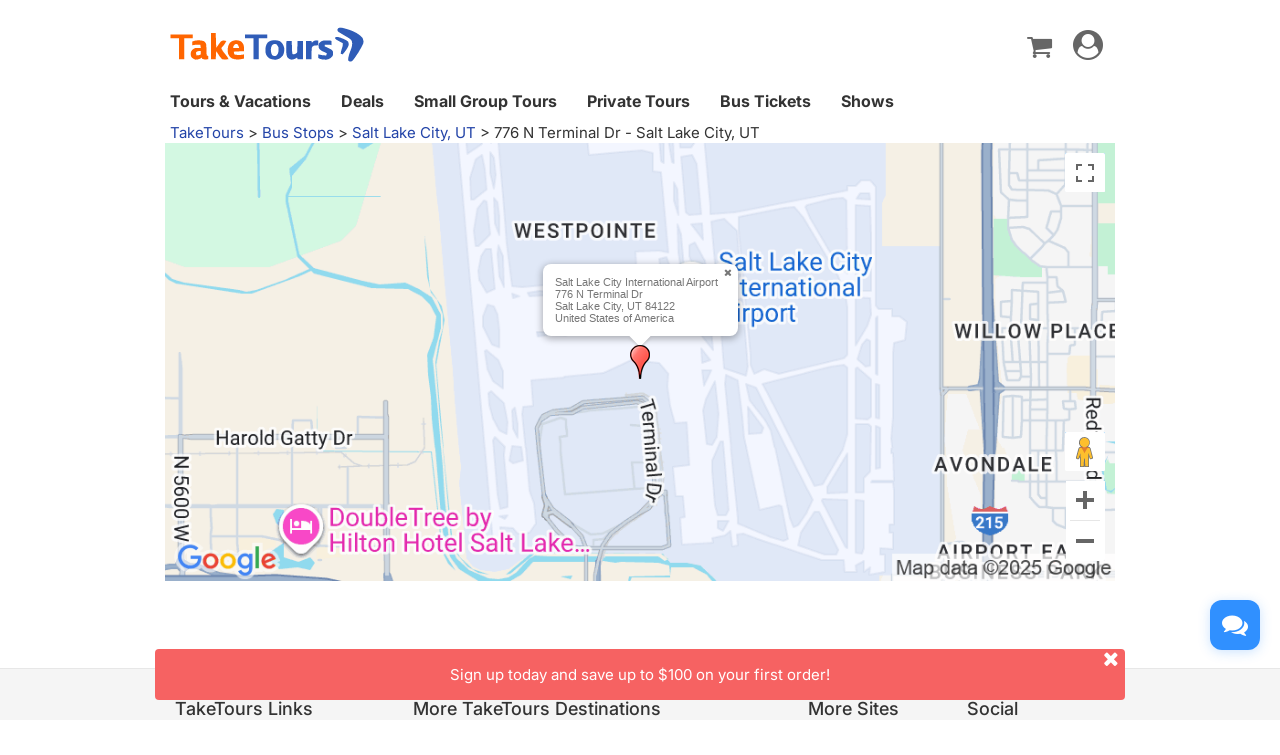

--- FILE ---
content_type: text/html
request_url: https://www.taketours.com/busstation/261903.html
body_size: 11564
content:
<!DOCTYPE html>
<html>

		<head>
			<meta http-equiv="content-type" content="text/html; charset=UTF-8"/>
			<meta http-equiv="x-ua-compatible" content="IE=edge"/>
			<meta name="viewport" content="width=device-width, initial-scale=1.0"/>
			
			
			
			<meta name="keywords" content="Bus Stop - 776 N Terminal Dr - Salt Lake City, UT - 261903"/>
			<meta name="description" content="Bus Stop - 776 N Terminal Dr - Salt Lake City, UT - 261903"/>
			<title>Bus Stop - 776 N Terminal Dr - Salt Lake City, UT - 261903</title>
			
<link rel="shortcut icon" href="https://www.taketours.com/taketours.ico" type="image/x-icon"/>
			
			
				<link rel="preload" href="/css/inter_font/UcCo3FwrK3iLTcviYwY.woff2" as="font" type="font/woff2" crossorigin="anonymous">
			
			<link href="/css/taketours/fontello.css" rel="stylesheet" type="text/css"/>
		
			<link href="https://www.gotobus.com/css/html5/bootstrap.min.css" rel="stylesheet" type="text/css"/>
			<link rel="preload" href="https://www.gotobus.com/css/jquery/jquery-ui.css?t=20251027.02" as="style" onload="this.onload=null;this.rel='stylesheet'">
			<link rel="preload" href="https://www.gotobus.com/css/html5/bootstrap-plugins.css?t=20251027.02" as="style" onload="this.onload=null;this.rel='stylesheet'">
		<link href="/css/public_v150617.css?t=20240915.01" rel="stylesheet" type="text/css"/>
			<link href="/css/taketours/base.css?t=20251027.02" rel="stylesheet" type="text/css"/>
		
			
			
		<script type="text/javascript" src="https://www.gotobus.com/js/jquery/jquery-core.js"></script>
		<script type="text/javascript" src="https://www.gotobus.com/js/init.base.js?t=20251027.02"></script>
		<script type="text/javascript" src="/js/init.tour.js?t=20251027.02"></script>
	
		<script type="text/javascript" src="https://www.gotobus.com/js/html5/bootstrap-core.js"></script>
		<script type="text/javascript" src="https://www.gotobus.com/js/html5/bootstrap-plugins.js?t=20251027.02"></script>
	
		</head>

	

		<body class="">
			
		
		
		<script type="text/javascript">
			if(typeof(init_hybrid_app) != "undefined")
			{
				init_hybrid_app();
			}
		</script>
	
		<div class="container new-header-container">
			<header class="header header-content clearfix">
				<div class="logo pull-left"><a href="https://www.taketours.com"><img src="/images/logo.svg" title="TakeTours" alt="TakeTours" height="40"></a></div>
					
		<button type="button" class="pull-left toolbar-toggle navbar-toggle offcanvas-toggle visible-sm visible-xs" data-toggle="offcanvas" data-target="#toolbar-offcanvas" aria-expanded="false">
			<span class="sr-only">Toggle navigation</span>
			<span class="icon-bar"></span>
			<span class="icon-bar"></span>
			<span class="icon-bar"></span>
		</button>
	
					
					<div class="new-header">
						<div class="top-right pull-right hidden-xs">
					<ul class="list-unstyled">
						
		<li class="dropdown">
			<span data-toggle="dropdown" class="dropdown-toggle"><i class="fa fa-lg icon-globe"></i> EN</span>
			<ul role="menu" class="dropdown-menu">
				<li><a href="https://www.taketours.cn/?from=TT">Chinese (Simplified)</a></li>
			</ul>
		</li>
	
						
								
		<li>
			<a href="https://www.taketours.com/help" title="Support"><span class="new-help-icon"><i class="fa icon-help"></i></span></a>
		</li>
	
						
		<li class="dropdown" style="padding-right: 0px;">
		  <span data-toggle="dropdown" class="dropdown-toggle" href=""><i class="fa fa-lg icon-phone"></i></span>
			<ul role="menu" class="dropdown-menu">
				<li><a href="javascript:void(0);">+1-617-500-7002</a></li>
			</ul>
		</li>
	
								<li><a href="/cart/view?time=1761645670" id="lan_shopping_cart_new" title="Shopping Cart"><i class="icon-basket fa-lg"></i></a></li>
								<li id="tt_responsive_head_login" class="dropdown">
								    <a data-toggle="dropdown" class="dropdown-toggle" href="https://www.taketours.com/app/user-login.htm"><i class="icon-user-circle fa-lg"></i><i class="icon-angle-down"></i></a>
								    <ul role="menu" class="dropdown-menu">
								      <li><a href="https://www.taketours.com/app/user-login.htm" title="Log in or sign up"><i class="fa fa-lg icon-user"></i>Log in / Sign up</a></li>
								      
		<li>
			<a id="notification_span" href="https://www.taketours.com/app/member/notification/notification-status-list" title="Notifications">
					<i class="fa icon-mail-alt fa-lg"></i> Notifications
			</a>
		</li>
	
								      
		<li><a href="https://www.taketours.com/cgi-bin/ce.fcgi?a=my_wishlist" id="wishlist_head" title="My Wishlist"><i class="icon-heart-empty fa-lg"></i> My Wishlist</a></li>
	
								    </ul>
								</li>
					</ul>
				</div>
			</div>
					<div id="mobile-nav" class="new-mobile-header">
						<div>
						  <div>
					
		<button type="button" class="userbar-toggle navbar-toggle offcanvas-toggle" data-toggle="offcanvas" data-target="#navbar-offcanvas" aria-expanded="false">
			<span class="sr-only">Toggle navigation</span>
			<span class="icon-user-circle fa-2x"></span>
		</button>
	
					<span class="shopping-cart pull-right">
						<a id="lan_shopping_cart_nav" href="/cart/view?time=1761645670" title="Shopping Cart"><i class="icon-basket fa-lg"></i></a>
					</span>
				</div>
						  
		<div class="navbar-offcanvas navbar-offcanvas-right" id="toolbar-offcanvas">
			<ul class="nav">
				<li><a href="https://www.taketours.com/tours/">Tours &amp; Vacations</a></li>
				<li><a href="https://www.taketours.com/deals/">Deals</a></li>
				<li><a href="https://www.taketours.com/small-group-tours/">Small Group Tours</a></li>
				<li><a href="https://www.taketours.com/private-tours/">Private Tours</a></li>
				<li><a href="https://www.gotobus.com/bus-tickets/">Bus Tickets</a></li>
				<li><a href="https://www.taketours.com/las-vegas-nv/gigi-leung-in-concert-somewhere-in-time-las-vegas.html">Shows</a></li>
			</ul>
		</div>
	
				
		<div class="navbar-offcanvas navbar-offcanvas-right" id="navbar-offcanvas">
			<ul class="nav">
				<li id="welcome_span_nav">
					<a class="user" href="https://www.taketours.com/app/user-login.htm">
						<i class="fa icon-user fa-lg"></i> Log in / Sign up
					</a>
				</li>
				
				<li class="account-item-mb"><a href="https://www.taketours.com/app/member/account"><i class="fa fa-lg icon-gauge"></i> My Account</a></li>
				
		<li>
			<a id="notification_span_nav" href="https://www.taketours.com/app/member/notification/notification-status-list" title="Notifications">
					<i class="fa icon-mail-alt fa-lg"></i> Notifications
			</a>
		</li>
	
				
		<li><a href="https://www.taketours.com/cgi-bin/ce.fcgi?a=my_wishlist" id="wishlist_head_nav" title="My Wishlist"><i class="icon-heart-empty fa-lg"></i> My Wishlist</a></li>
	
				
		<li>
			<a href="https://www.taketours.com/help"><span class="new-help-icon"><i class="fa icon-help"></i></span> Support</a>
		</li>
	
				
		<li>
		  <a href="javascript:void(0);"><i class="fa fa-lg icon-phone"></i>+1-617-500-7002</a>
		</li>
	
				
     <li class="language-item-mb"><a href="https://www.taketours.cn/?from=TT"><i class="fa fa-lg icon-globe"></i> Chinese (Simplified)</a></li>
	
			</ul>
		</div>
	
			</div>
		</div>
			</header>		
			
		</div>
		<div id="fixed-header-space" class="visible-xs visible-sm ivy-app-hidden" style="height:67px;"></div>
		
		<script type="text/javascript" defer>
			$(document).ready(function() {
				tour_cookie_login("https://www.taketours.com/cgi-bin/app.fcgi", "https://www.taketours.com/cgi-bin/app.fcgi", "https://www.taketours.com/cgi-bin/ce.fcgi");
				switch_currency();
			});
		</script>
		<script type="text/javascript" src="/js/second_line.js" async></script>
		
		<script type="text/javascript" defer>
			$(function(){
				if("www.taketours.com" != "" && (location.hostname != "www.taketours.com" || document.domain != "www.taketours.com"))
				{
					return;
				}
				if($('.ask-question-icon').length > 0)
				{
					return;
				}
				if(typeof(is_hybrid_app) != "undefined" && is_hybrid_app())
				{
					return;
				}
				var askQuestionIcon = $('<div class="ask-question-icon " style="z-index:1001;position: fixed;right:20px;bottom:70px;"></div>');
				var askQuestionIconA = $('<span style="cursor:pointer;"></span>');
				var askQuestionIconAI = $('<i style="box-shadow: 0px 2px 12px 0 rgba(48, 144, 255, .25);font-size: 26px;display: inline-flex;background-color: #3090ff;color: #fff;padding: 12px 7px;border-radius: 12px;" class="icon-chat fa-2x"></i>');
				askQuestionIconA.append(askQuestionIconAI);
				askQuestionIcon.append(askQuestionIconA);
				$('body').append(askQuestionIcon);
				if($('.ivychat-click-desktop').length > 0 && $('.ivychat-click-mobile').length > 0)
				{
					$(".ask-question-icon").hide();
				}
				else
				{
					if($('.ivychat-click-mobile').length > 0)
					{
						$(".ask-question-icon").addClass("hidden-xs");
					}
					var u = navigator.userAgent;
					if(u.match(/Android/i)||u.match(/iPhone|iPad|iPod/i)){
						var icon = document.querySelector(".ask-question-icon");
						icon.addEventListener("touchmove", function(e) {
							var maxW = document.documentElement.clientWidth - icon.offsetWidth;
							var maxH = document.documentElement.clientHeight - icon.offsetHeight;
							e.preventDefault();
							var ev = e || window.event;
							var touch = ev.targetTouches[0];
							var Left = touch.clientX - icon.offsetWidth / 2;
							var Top = touch.clientY - icon.offsetHeight / 2;
							if (Left < 0) {
								Left = 0;
							} else if (Left >= maxW) {
								Left = maxW;
							}
							if (Top < 0) {
								Top = 0;
							} else if (Top >= maxH) {
								Top = maxH;
							}
							icon.style.right = (maxW - Left) + "px";
							icon.style.bottom = (maxH - Top) + "px";
						},false);
					}
				}
				
		var askQuestionSlider = $('<div id="ask-question-slider" class="ask-question-slider" style="position:fixed;bottom:0;z-index:2000;overflow:hidden;background:#fff;display:none;"><div style="height:100%;" class="ask-content"><div class="ask-loading" style="height:100%;display:flex;justify-content: center;align-items:center;"><img src="/images/large-loading.gif"/></div></div></div>');
		$("body").append(askQuestionSlider);
		var u = navigator.userAgent;
		if(u.match(/Android/i)||u.match(/iPhone|iPad|iPod/i)){
			$('.ask-question-slider').css('width','100%');
			$('.ask-question-slider').css('height','100%');
			$('.ask-question-slider').css('right',0);
			$('.ask-question-slider').css('bottom',0);
			$('.ask-question-slider').css('border-radius','');
			$('.ask-question-slider').css('box-shadow','');
		}else{
			$('.ask-question-slider').css('width','375px');
			$('.ask-question-slider').css('height','600px');
			$('.ask-question-slider').css('right','20px');
			$('.ask-question-slider').css('bottom',0);
			$('.ask-question-slider').css('border-radius','10px 10px 0 0');
			$('.ask-question-slider').css('box-shadow','0 0 20px #ccc');
		}
		$(".ask-question-icon").click(function(e) {
			e.preventDefault();
			$(".ask-question-slider").fadeIn(500);
			if(u.match(/Android/i)||u.match(/iPhone|iPad|iPod/i)){
				$("body").css('overflow',"hidden");
			}
			if ($('.ask-content iframe.chat').length === 0) {
				var iframe=$('<iframe src="https://www.taketours.com/chat/live-taketours.html" class="chat" scrolling="no" style="height:100%;width:100%;border:none;" name="chatframe"></iframe>');
				$('.ask-content').append(iframe);
				$("iframe.chat").on("load", function(){
					$('.ask-loading').hide();
				});
			}
            $("i.icon-chat").removeClass("icon-chat-shimmer");
		});
	
				$(".ivychat-click").click(function() {
					$(".ask-question-icon").click();
				});
			});
		</script>
	
	
		<nav id="site-nav" class="navbar hidden-sm hidden-xs clearfix">
		 	 <div class="container">
					<div class="navbar-default collapse navbar-collapse">
						<ul class="nav navbar-nav">
							<li class="dropdown ">
							<a class="dropdown-toggle"  role="button" href="https://www.taketours.com/tours/" style="padding-left:0px;">Tours & Vacations</a>
							    <div class="dropdown-menu tour-vacation-menu" role="menu">
					<div class="tour-vacation-menu-box">
						<div class="menu-group">
					<div class="menu-item default-menu active" region="northern-america">
						<dl class="recommend-menu">
							<dt>
								North America <i class="icon-angle-right fa-lg"></i>						
							</dt>
						</dl>
					</div>
				
					<div class="menu-item " region="europe">
						<dl class="recommend-menu">
							<dt>
								<a href="/europe/">Europe <i class="icon-angle-right fa-lg"></i></a>						
							</dt>
						</dl>
					</div>
				
					<div class="menu-item " region="latin-america">
						<dl class="recommend-menu">
							<dt>
								<a href="/latin-america/">Latin America <i class="icon-angle-right fa-lg"></i></a>						
							</dt>
						</dl>
					</div>
				
					<div class="menu-item " region="asia">
						<dl class="recommend-menu">
							<dt>
								<a href="/asia/">Asia <i class="icon-angle-right fa-lg"></i></a>						
							</dt>
						</dl>
					</div>
				
					<div class="menu-item " region="africa">
						<dl class="recommend-menu">
							<dt>
								<a href="/africa/">Africa <i class="icon-angle-right fa-lg"></i></a>						
							</dt>
						</dl>
					</div>
				
					<div class="menu-item " region="New Zealand">
						<dl class="recommend-menu">
							<dt>
								Oceania <i class="icon-angle-right fa-lg"></i>						
							</dt>
						</dl>
					</div>
				</div>
						
					<div class="sub-menu default-menu active" region="northern-america">
						
						<div class="row-sub">
							<span class="label-sub">
							<a href="/west-coast-tours/">US West</a>
							</span>
							<ul class="city-list clearfix">
							 <li><a href="/los-angeles-ca/">Los Angeles</a></li><li><a href="/san-francisco-ca/">San Francisco</a></li><li><a href="/las-vegas-nv/">Las Vegas</a></li><li><a href="/yosemite-national-park-tours/">Yosemite</a></li><li><a href="/denver-co/">Denver</a></li><li><a href="/hawaii/">Hawaii</a></li>
							</ul>
						</div>
					
						<div class="row-sub">
							<span class="label-sub">
							<a href="/east-coast-tours/">US East</a>
							</span>
							<ul class="city-list clearfix">
							 <li><a href="/new-york-ny/">New York</a></li><li><a href="/niagara-falls-ny/">Niagara Falls</a></li><li><a href="/washington-dc/">Washington DC</a></li><li><a href="/boston-ma/">Boston</a></li><li><a href="/miami-fl/">Miami / Orlando</a></li><li><a href="/philadelphia-pa/">Philadelphia</a></li>
							</ul>
						</div>
					
						<div class="row-sub">
							<span class="label-sub">
							<a href="/national-park/">US National Park</a>
							</span>
							<ul class="city-list clearfix">
							 <li><a href="/grand-canyon-tours/">Grand Canyon</a></li><li><a href="/antelope-canyon-tours/">Antelope Canyon</a></li><li><a href="/yellowstone-tours/">Yellowstone</a></li><li><a href="/mount-rushmore-national-memorial-tours/">Mount Rushmore</a></li><li><a href="/yosemite-national-park-tours/">Yosemite</a></li><li><a href="/alaska/">Alaska</a></li>
							</ul>
						</div>
					
						<div class="row-sub">
							<span class="label-sub">
							<a href="/canadian-rockies-tours/">Canadian Rockies & Canada West</a>
							</span>
							<ul class="city-list clearfix">
							 <li><a href="/vancouver/">Vancouver</a></li><li><a href="/calgary/">Calgary</a></li><li><a href="/banff-national-park/">Banff National Park</a></li><li><a href="/jasper-national-park/">Jasper National Park</a></li><li><a href="/yoho-national-park/">Yoho National Park</a></li><li><a href="/canadian-rockies-tours/columbia-icefield/">Columbia Icefield</a></li>
							</ul>
						</div>
					
						<div class="row-sub">
							<span class="label-sub">
							<a href="/eastern-canada/">Canada East</a>
							</span>
							<ul class="city-list clearfix">
							 <li><a href="/toronto/">Toronto</a></li><li><a href="/montreal/">Montreal</a></li><li><a href="/quebec-city/">Quebec City</a></li><li><a href="/niagara-falls-canada-tours/">Candian Niagara Falls</a></li><li><a href="/ottawa/">Ottawa</a></li><li><a href="/prince-edward-island/">Prince Edward Island</a></li>
							</ul>
						</div>
					
					</div>
				
					<div class="sub-menu " region="europe">
						
						<div class="row-sub">
							<span class="label-sub">
							Western Europe
							</span>
							<ul class="city-list clearfix">
							 <li><a href="/france/">France</a></li><li><a href="/united-kingdom/">United Kingdom</a></li><li><a href="/germany/">Germany</a></li><li><a href="/netherlands/">Netherlands</a></li><li><a href="/belgium/">Belgium</a></li><li><a href="/austria/">Austria</a></li>
							</ul>
						</div>
					
						<div class="row-sub">
							<span class="label-sub">
							Southern Europe
							</span>
							<ul class="city-list clearfix">
							 <li><a href="/italy/">Italy</a></li><li><a href="/spain/">Spain</a></li><li><a href="/portugal/">Portugal</a></li><li><a href="/greece/">Greece</a></li><li><a href="/vatican-city/">Vatican City</a></li>
							</ul>
						</div>
					
						<div class="row-sub">
							<span class="label-sub">
							Eastern Europe
							</span>
							<ul class="city-list clearfix">
							 <li><a href="/poland/">Poland</a></li><li><a href="/czech-republic">Czech Republic</a></li><li><a href="/hungary">Hungary</a></li><li><a href="/slovakia/">Slovakia</a></li><li><a href="/balkans">Balkan</a></li>
							</ul>
						</div>
					
						<div class="row-sub">
							<span class="label-sub">
							Northern Europe
							</span>
							<ul class="city-list clearfix">
							 <li><a href="/sweden/">Sweden</a></li><li><a href="/norway/">Norway</a></li><li><a href="/denmark/">Denmark</a></li><li><a href="/iceland/">Iceland</a></li><li><a href="/estonia/">Estonia</a></li><li><a href="/latvia/">Latvia</a></li>
							</ul>
						</div>
					
						<div class="row-sub">
							<span class="label-sub">
							Central
							</span>
							<ul class="city-list clearfix">
							 <li><a href="/switzerland/">Switzerland</a></li><li><a href="/austria/">Austria</a></li><li><a href="/bosnia-and-herzegovina/">Bosnia and Herzegovina</a></li>
							</ul>
						</div>
					
					</div>
				
					<div class="sub-menu " region="latin-america">
						
						<div class="row-sub">
							<span class="label-sub">
							<a href="/mexico/">Mexico</a>
							</span>
							<ul class="city-list clearfix">
							 <li><a href="/cancun/">Cancun and Riviera Maya</a></li><li><a href="/mexico-city/">Mexico City</a></li>
							</ul>
						</div>
					
						<div class="row-sub">
							<span class="label-sub">
							South America
							</span>
							<ul class="city-list clearfix">
							 <li><a href="/peru/">Peru</a></li><li><a href="/bolivia/">Bolivia</a></li><li><a href="/brazil/">Brazil</a></li><li><a href="/argentina/">Argentina</a></li>
							</ul>
						</div>
					
						<div class="row-sub">
							<span class="label-sub">
							Caribbean
							</span>
							<ul class="city-list clearfix">
							 <li><a href="/aruba/">Aruba</a></li>
							</ul>
						</div>
					
					</div>
				
					<div class="sub-menu " region="asia">
						
						<div class="row-sub">
							<span class="label-sub">
							East Asia
							</span>
							<ul class="city-list clearfix">
							 <li><a href="/japan/">Japan</a></li><li><a href="/south-korea/">South Korea</a></li>
							</ul>
						</div>
					
						<div class="row-sub">
							<span class="label-sub">
							Southeast Asia
							</span>
							<ul class="city-list clearfix">
							 <li><a href="/vietnam/">Vietnam</a></li>
							</ul>
						</div>
					
						<div class="row-sub">
							<span class="label-sub">
							South Asia
							</span>
							<ul class="city-list clearfix">
							 <li><a href="/india/">India</a></li>
							</ul>
						</div>
					
						<div class="row-sub">
							<span class="label-sub">
							West Asia
							</span>
							<ul class="city-list clearfix">
							 <li><a href="/turkey/">Turkey</a></li>
							</ul>
						</div>
					
					</div>
				
					<div class="sub-menu " region="africa">
						
						<div class="row-sub">
							<span class="label-sub">
							Nothern Afirca
							</span>
							<ul class="city-list clearfix">
							 <li><a href="/morocco/">Morocco</a></li><li><a href="/egypt/">Egypt</a></li>
							</ul>
						</div>
					
					</div>
				
					<div class="sub-menu " region="New Zealand">
						
						<div class="row-sub">
							<span class="label-sub">
							<a href="/new-zealand/">New Zealand</a>
							</span>
							<ul class="city-list clearfix">
							 
							</ul>
						</div>
					
					</div>
				
					</div>
			  </div>
							</li>	
							<li class="">
                            <a href="https://www.taketours.com/deals/">Deals</a>
							</li>
							<li class="dropdown">
								<a class="dropdown-toggle" role="button"  href="https://www.taketours.com/small-group-tours/">Small Group Tours</a>
							</li>
							<li class=""><a href="https://www.taketours.com/private-tours/">Private Tours</a></li>								
							<li class=""><a href="https://www.gotobus.com/bus-tickets/">Bus Tickets</a></li>							
						<li class=""><a href="https://www.taketours.com/las-vegas-nv/gigi-leung-in-concert-somewhere-in-time-las-vegas.html">Shows</a></li>
						</ul>
					</div>
			 </div>	
		  </nav>
	<div class="container" >
		<span style="display:block;text-align:right" class="floatR">
			<a href="https://www.taketours.com/cgi-bin/o.fcgi?a=manage_bus_stations" class="none support_bus_stop_subject" style="display: none;">
			<i class="icon-edit"></i> Manage Bus Stations</a>&nbsp;
			<a href="https://www.taketours.com/cgi-bin/v.fcgi?a=busstation_edit_page&busstation_id=261903" class="none support_bus_stop_subject" style="display: none;">
			<i class="icon-edit"></i> Edit Bus Station</a>
					<script type="text/javascript">
					$(document).ready(function(){
						var role = get_cookie('IvyCustomer_role');
						if(!role)
						{
							role="0";
						}
						role = parseInt(role);
						if(role > 5)
						{
							$(".support_bus_stop_subject").show();
						}
					});
					</script>
		</span>
	<span><div><span><a href="/">TakeTours</a> &gt;</span> <span><a href="https://www.taketours.com/bus-stops/">Bus Stops</a> &gt;</span> <span><a href="https://www.taketours.com/bus-stops/salt-lake-city-ut/">Salt Lake City, UT</a> &gt;</span> <span>776 N Terminal Dr - Salt Lake City, UT</span></div> 
			<script type="application/ld+json">
			{
			  "@context": "http://schema.org",
	  		"@type": "BreadcrumbList",
	  		"itemListElement": [
	  		{
		    "@type": "ListItem",
		    "position": 1,
		   	"item": {
		    "@id": "https://www.taketours.com",
		    "name": "TakeTours"
		    }
	  },{
		    "@type": "ListItem",
		    "position": 2,
		   	"item": {
		    "@id": "https://www.taketours.com/bus-stops/",
		    "name": "Bus Stops"
		    }
	  },{
		    "@type": "ListItem",
		    "position": 3,
		   	"item": {
		    "@id": "https://www.taketours.com/bus-stops/salt-lake-city-ut/",
		    "name": "Salt Lake City, UT"
		    }
	  }
	  		]
	}
		</script>
		</span></div><script language="javascript" type="text/javascript">


	var latitude = new Number("40.786613");
	var longitude = new Number("-111.981854");
	var landmark = new String("Salt Lake City International Airport");
	var is_main = new Number("0");
	var htmlObj = null;
	var map;
	var gdir;
	var centerObj;
	var mark;
	var directionsService = null;
	var places_service = null;
	var myLatlng = null;
	var all_search_market = [];
	var sub_markers = new Array();
	var sub_infowindows = new Array();
	//
	function goBack() {
		document.getElementById("start_container").style.display = "block";
		document.getElementById("back_container").style.display = "none";
		setAction();
		htmlObj.onkeydown = null;

	}


	function onGDirectionsLoad() {

		centerObj = map.getCenter();
		document.getElementById("dir_panel").style.display = "";
		//map.openInfoWindow(map.getCenter(), htmlObj);

	}
	function setAction(action) {

		document.getElementById('from_here_container').style.display = 'none';
		document.getElementById('to_here_container').style.display = 'none';
		document.getElementById('near_by_container').style.display = 'none';
		if(!action) {return;}
		var from_here = document.getElementById('from_here_var');
		var to_here = document.getElementById('to_here_var');
		var near_by = document.getElementById('near_by');
		from_here.value = "";
		to_here.value = "";
		near_by.value = "";

		document.getElementById("back_container").style.display = ""; // show back
		var sC = document.getElementById("start_container");
		sC.style.display = "none";

		if(!document.all) {// Mozilla/Firefox
			from_here.onkeydown = fireKeyDown;
			to_here.onkeydown = fireKeyDown;
			near_by.onkeydown = fireKeyDown;

		} else { // IE
			htmlObj.onkeydown = fireKeyDown;
		}


		var obj = document.getElementById(action+'_container');
		obj.style.display = "";
		// clear input value;

		if(action == 'from_here')
		{
			from_here.focus();
		}
		else if(action == 'to_here') {

			to_here.focus();
		}
		else
		{

			near_by.focus();
		}
	}

		function handleErrors(status){
	   if (status == google.maps.DirectionsStatus.NOT_FOUND){
	     alert("At least one of the locations specified in the requests's origin, destination, or waypoints could not be geocoded.\nError code: " + status);
     }
	   else if (status == google.maps.DirectionsStatus.ZERO_RESULTS){
	     alert("No route could be found between the origin and destination.\n Error code: " + status);
     }
	   else if (status == google.maps.DirectionsStatus.MAX_WAYPOINTS_EXCEEDED){
	     alert("Too many DirectionsWaypoints were provided in the DirectionsRequest. \n Error code: " + status);
     }
	   else if (status == google.maps.DirectionsStatus.INVALID_REQUEST){
	     alert("The provided DirectionsRequest was invalid. The most common causes of this error code are requests that are missing either an origin or destination, or a transit request that includes waypoints.\n Error code: " + status);
     }
		 else if (status == google.maps.DirectionsStatus.OVER_QUERY_LIMIT){
	     alert("The webpage has sent too many requests within the allowed time period.\n Error code: " + status);
     }
 		 else if (status == google.maps.DirectionsStatus.REQUEST_DENIED){
	     alert("the webpage is not allowed to use the directions service.\n Error code: " + status);
	   }
	   else {
	     alert("A directions request could not be processed due to a server error. The request may succeed if you try again.");
	   }
	}

	function getDirections(direction) {

			var this_address = document.getElementById("this_address");
			var from_val = document.getElementById("from_here_var").value;

			var to_val = document.getElementById("to_here_var").value;
			if( (from_val.length + to_val.length) <1 )
			{
				window.alert('Please enter the address value!');
				return false;

			}
			var dir_str = "";
			var origin = "";
			var destination = "";
			if(direction == "from_here") {
				origin = this_address.value;
				destination = from_val;
			} else {
				origin = to_val;
				destination = this_address.value;
			}
			directionsService.route({
		    origin: origin,
		    destination: destination,
		    travelMode: google.maps.DirectionsTravelMode.DRIVING
		  }, function(result, status) {
		    if (status == google.maps.DirectionsStatus.OK) {
		    	$("#dir_panel").show();
		      gdir.setDirections(result);
		    }
		    else
		    {
		    	handleErrors(status);
		    }
		  });
	}

	function nearby_search()
	{
		for (i in all_search_market)
		{
			if (i != 'remove')
			{
		   		all_search_market[i].setVisible(false);
		   	}
		}
		all_search_market = [];
		var show_html = $("span[id='parking_span']").html();
		if (show_html == "Show Parking")
		{
		if (places_service == null || typeof(places_service) == "undefined" || places_service == "")
		{
			places_service = new google.maps.places.PlacesService(map)
		}
		if (places_service != null && myLatlng != null)
		{
			var near_by = document.getElementById('near_by');
			var keywords = near_by.value;
			 var request = {
			    location: myLatlng,
			    radius: '700',
			    keyword: keywords,
			    types: ['parking']
		  	};
		  	places_service.nearbySearch(request, marked_place);
		}
	}
		else
		{
			$("span[name='parking_span']").text("Show Parking");
		}
	}

	function marked_place(results, status)
	{
		if (status == google.maps.places.PlacesServiceStatus.OK)
		{
			$("span[name='parking_span']").text("Hide Parking");
		    for (var i = 0; i < results.length; i++)
		    {
			      createMarker(results[i]);
		    }
		}
		else if (status == google.maps.places.PlacesServiceStatus.INVALID_REQUEST)
		{
			alert ("Exception respond from Google Maps. Please try again later.");
		}
		else if (status == google.maps.places.PlacesServiceStatus.OVER_QUERY_LIMIT)
		{
			alert ("Exception respond from Google Maps. Please try again later.");
		}
		else if (status == google.maps.places.PlacesServiceStatus.REQUEST_DENIED)
		{
			alert ("Exception respond from Google Maps. Please try again later.");
		}
		else if (status == google.maps.places.PlacesServiceStatus.UNKNOWN_ERROR)
		{
			alert ("Exception respond from Google Maps. Please try again later.");
		}
		else if (status == google.maps.places.PlacesServiceStatus.UNKNOWN_ERROR)
		{
			alert ("Exception respond from Google Maps. Please try again later.");
		}
		else
		{
			alert ("No parking lots are available near this station");
		}

	}


	function createMarker(place)
	{
		  var search_marker = new google.maps.Marker({
		    map: map,
		    position: place.geometry.location
		  });
		  all_search_market.push(search_marker);
		  google.maps.event.addListener(search_marker, 'click', function() {
		  	var html = '<strong class="font14">' + place.name + '</strong>'
		  	if (place.vicinity != "")
		  	{
		  		html = html + '<br />' + place.vicinity;
		  	}
		  	if (place.formatted_phone_number != "" && place.formatted_phone_number != undefined)
		  	{
		  		html = html + '<br />' + place.formatted_phone_number;
		  	}
		    infowindow.setContent(html);
		    infowindow.open(map, this);
	  	});
	}

	function fireKeyDown(event) {
		var e = window.event || event;
		if(e.keyCode == 13 || e.wich == 13 )
		{
			if(document.getElementById("to_here_var").value.length>0)
			{
				getDirections('to_here');
			}
			if(document.getElementById("to_here_var").value.length>0)
			{
				getDirections('to_here');
			}
			else
			{
				nearby_search();
			}
		}
	}

	function showMarker(map, myLatLng)
	{
	  var markerImage = "/images/system/pin-gtb.png";
	  var markerObj = new google.maps.Marker({
        position: myLatLng,
        map: map,
        icon: markerImage,
        streetViewControl: false
    });
    return markerObj;
	}

	function showInfoMessage(map, markerObj, content)
	{
	  var infowindow = new google.maps.InfoWindow({
			content: content,
			size : new google.maps.Size(20, 30),
    });
    markerObj.addListener('click', function (){
        infowindow.open(map, this);
    });
    return infowindow;
	}

	function showStationMapInfo(){
			var rege = new RegExp("[\d\.\-]+");
			var rs = rege.test(latitude) & rege.test(longitude);
			if(rs || is_main) {
				htmlObj = document.getElementById("directions");
			if(typeof(google) != "undefined")
			{
				myLatlng = new google.maps.LatLng(latitude,longitude);
				var myOptions = {
				zoom: 15,
				center: myLatlng,
				mapTypeId: google.maps.MapTypeId.ROADMAP,
				scaleControl : false,
				mapTypeControl : false,
				zoomControlOptions: {
				style: google.maps.ZoomControlStyle.BIG
				},
				};
				map = new google.maps.Map(document.getElementById("geo_map"), myOptions);
				gdir = new google.maps.DirectionsRenderer();
				gdir.setPanel(document.getElementById("dir_info"));
	  			gdir.setMap(map);
				directionsService = new google.maps.DirectionsService();
		    	map.panBy(0,-100);
		    	var panorama = map.getStreetView();
		    	google.maps.event.addListener(panorama, 'visible_changed', function() {
		    		if ($("#image_id").val() > 0)
		    		{
			    		var lat_lng = panorama.getPosition();
			    		var mark_lat_lng = marker.getPosition();
			    		if (lat_lng)
			    		{
			    			var lat_dis = Math.abs(lat_lng.lat() - mark_lat_lng.lat());
			    			var lng_dis = Math.abs(lat_lng.lng() - mark_lat_lng.lng());
			    			if (panorama.getVisible())
			    			{
		      					if (lat_dis < 0.001 && lng_dis < 0.001)
		      					{
		      						panorama.setVisible(false);
			}
		}
			}
		}
  				});
  			if(!is_main || is_main == 0)
  			{
	  			marker = showMarker(map, myLatlng);
  			var infowindow = showInfoMessage(map, marker, htmlObj);
		    infowindow.open(map, marker);
  			}
  			var latlngbounds = new google.maps.LatLngBounds();
			   $("a[name='sub_station']").each(function() {
			     var s_latitude = $(this).attr("latitude");
			     var s_longitude = $(this).attr("longitude");
			     var s_street = $(this).attr("street");
			     var s_city = $(this).attr("city");
			     var s_state = $(this).attr("state");
			     var s_zipcode = $(this).attr("zipcode");
			     var s_country = $(this).attr("country");
			     var s_name = $(this).attr("station_name");
			     var info_html = s_name + '<br/>' + s_street + '<br/>' + s_city + ',' + s_state + ' ' + s_zipcode + '<br/>' + s_country;
			     if(s_latitude && s_longitude)
			     {
			      	var s_infowindow = new google.maps.InfoWindow({
				         size : new google.maps.Size(20, 30),
			        });
				   s_infowindow.setContent(info_html);
			       sub_infowindows.push(s_infowindow);
			       var s_latlng = new google.maps.LatLng(s_latitude, s_longitude);
			       latlngbounds.extend(s_latlng);
			       var latLng = '{lat:' + s_latitude + ',' + 'lng:' + s_longitude + '}';
	  		     var s_marker = showMarker(map, s_latlng);
					    s_marker.addListener('click', function (){
					        s_infowindow.open(map, this);
					    });
					    sub_markers.push(s_marker);
	  		   }
			  });
  			if(is_main == 1)
				{
					 map.fitBounds(latlngbounds);
				}
				places_service = new google.maps.places.PlacesService(map);
				}
		}
  }

  function showRealMap()
  {
    var methods = '$("#mapImg").hide();$(".add-dir").show();showStationMapInfo();';
	  load_google_map_js(1, methods);
  }

  function showSubStationInfowindow(id)
  {
      var sub_stations = $("a[name='sub_station']");
      var current_index = sub_stations.index($("#" + id));
      var s_marker = sub_markers[current_index];
      var s_infowindow = sub_infowindows[current_index];
      if(typeof(s_marker) != "undefined")
      {
        s_infowindow.open(map, s_marker);
      }
  }

  function subStationClick(obj)
  {
    var id = $(obj).attr("id");
    if(typeof(google) == "undefined")
    {
      var methods = '$("#mapImg").hide();$(".add-dir").show();showStationMapInfo();showSubStationInfowindow("' + id + '");';
	    load_google_map_js(1, methods);
    }
    else
    {
      showSubStationInfowindow(id);
    }
  }

	//
</script>
<style type="text/css">
.add-dir{ width: 270px; background-color: #fff; position: absolute; z-index: 99;font-size: 14px;}
.add-dir .title{ background-color: #6787dd; padding: 10px; color: #fff;font-size: 16px; font-weight: bold;}
.add-dir .content{ padding: 10px; line-height: 22px }
#mapImg{width: 100%;position: relative;display: flex;justify-content: center;align-items: center;background-size: 100% 100%;}
#mapImg img{vertical-align: middle;}
#infoWindow{position: absolute; padding: 12px 20px 12px 12px; border-radius: 8px; background-color: white; box-shadow: rgba(0, 0, 0, 0.3) 0px 2px 7px 1px; font: 400 11px Roboto, Arial, sans-serif; min-height: 50px; bottom: calc(50% + 26px); color: rgb(119, 119, 119); max-width: 300px;}
#infoWindow::after {background: linear-gradient(45deg,rgba(255,255,255,1) 50%,rgba(255,255,255,0) 51%,rgba(255,255,255,0) 100%);box-shadow: -2px 2px 2px 0 rgba(178,178,178,.4);content: "";height: 15px;left: 50%;transform: translate(-50%);position: absolute;top: 100%;transform: translate(-50%,-50%) rotate(-45deg);width: 15px;box-shadow: -2px 2px 2px 0 rgba(178,178,178,.4);}
#infoWindow #info_hide {position: absolute;font-size: 10px;top: 3px;right: 3px;}
</style>
<div class="container">
  <div class="row">
    <div class="col-md-12 col-xs-12" style="position:relative;padding:0px;">
      <input type="hidden" id="image_id" name="image_id" value="">
      <div class="add-dir hidden-xs hidden-sm" style="display:none;">
        <div class="title">776 N Terminal Dr - Salt Lake City, UT</div>
        <div class="content" style="max-height:400px;overflow-y:auto;">
          <div style="margin-top: 10px;">
            <div style="margin-top: 10px;">
              <strong style="display: block;">Address of Bus Stop: </strong><span class="floatL" style="padding-right:5px"><img src="/images/system/pin-gtb.png"></span><span style="display:table;">Salt Lake City International Airport<br/>776 N Terminal Dr<br/>Salt Lake City, UT 84122<br/>United States of America</span></div>
          </div>
        </div>
      </div>
      <div id="geo_map" class="widget" style="width:100%;height:480px;position: relative;">
        <div id="mapImg" onclick="showRealMap();">
          <div style="width:100%;position: relative;"><img class="img-responsive" style="max-height:480px;" onerror="javascript:this.src='https://res.gotobus.com/images/nophoto.gif'" src="https://res.gotobus.com/images/busstation/fluid/261903.png"><img src="https://www.gotobus.com/images/map_view_all.png" id="view_all" style="position: absolute;z-index: 1;right:10px;top:10px;"><img src="https://www.gotobus.com/images/map_street_view.png" id="street_view" style="position: absolute;z-index: 1;right:10px;bottom:110px;"><img src="https://www.gotobus.com/images/map_zoom.png" id="map_zoom" style="position: absolute;z-index: 1;right:10px;bottom:20px;"></div>
          <div id="infoWindow">Salt Lake City International Airport<br/>776 N Terminal Dr<br/>Salt Lake City, UT 84122<br/>United States of America<span id="info_hide" onclick="event.stopPropagation();$('#infoWindow').hide();" class="icon iconfont icon-cancel"></span></div><img src="/images/system/pin-gtb.png" id="marker" onclick="event.stopPropagation();$('#infoWindow').show();" style="position: absolute;z-index: 1;"></div>
      </div>
      <div style="display:none;" id="dir_panel">
        <input type="button" onclick="infowindow.open(map,marker);" value="Open Directions Info" style="width:200px;height:28px;">
      </div>
      <div id="dir_info"></div>
    </div>
  </div>
</div>
<div style="display:none;">
  <div id="directions" style="text-align:left;margin-top:-8px;margin-left:1px; max-width:300px;">
    <div style="margin-bottom:8px;margin-top:8px;">Salt Lake City International Airport<br/>776 N Terminal Dr<br/>Salt Lake City, UT 84122<br/>United States of America</div>
    <div id="start_container" style="display:block;padding-left:7px;">
		Get directions: <a href="javascript:setAction('to_here');">To here</a> - <a href="javascript:setAction('from_here');"> From here</a><span style="margin-left:15px;"></span><a href="javascript:nearby_search();"><span name="parking_span">Show Parking</span></a>
    </div>
    <div id="to_here_container" style="display:none;padding-left:7px;">
      <div>
        <strong>Get directions: </strong>To here - <a href="javascript:setAction('from_here');"> From here</a><span style="margin-left:15px;"></span><a href="javascript:nearby_search();"><span id="parking_span" name="parking_span">Show Parking</span></a>
      </div>
      <div><span style="margin:2px 0px 2px 0px;color:#999999">Start address: </span><input type="text" id="to_here_var" style="width:160px;">
        <input type="button" onclick="getDirections('to_here');" value="GO">
      </div>
    </div>
    <div id="from_here_container" style="display:none;padding-left:7px;">
      <div>
        <strong>Get directions: </strong>
        <a href="javascript:setAction('to_here');">To here</a> -  From here<span style="margin-left:15px;"></span><a href="javascript:nearby_search();"><span name="parking_span">Show Parking</span></a>
      </div>
      <div><span style="margin:2px 0px 2px 0px;color:#999999">End address: </span><input type="text" id="from_here_var" style="width:160px;">
        <input type="button" onclick="getDirections('from_here');" value="GO">
      </div>
    </div>
    <div id="near_by_container" style="display:none;padding-left:7px;">
      <div>
        <strong>Get directions: </strong>
        <a href="javascript:setAction('to_here');">To here</a> -  <a href="javascript:setAction('from_here');"> From here</a><span style="margin-left:15px;"></span><span name="parking_span">Show Parking</span></div>
      <div><span style="margin:2px 0px 2px 0px;color:#999999">Parking: </span><input type="text" id="near_by" style="width:160px;">
        <input type="button" onclick="nearby_search();" value="GO">
      </div>
    </div>
    <div id="back_container" style="display:none;margino-top:4px;padding-left:7px;">
      <a href="javascript:goBack();">&lt;&lt; Back</a>
    </div>
  </div>
</div>
<div class="modal fade" id="img_preview" tabindex="-1" role="dialog" aria-labelledby="myModalLabel" aria-hidden="true">
  <div class="modal-dialog">
    <div class="modal-content">
      <div class="modal-header">
        <button type="button" class="close" data-dismiss="modal" aria-hidden="true">
          <i class="icon-cancel"></i>
        </button>
        <h4 class="modal-title" id="myModalLabel">
          <strong>Image Preview</strong>
        </h4>
      </div>
      <div class="modal-body" style="padding-bottom: 25px;">
        <div class="tab-content"><img class="img-responsive" style="max-width: 600px;" src=""></div>
      </div>
    </div>
  </div>
</div>
<input type="hidden" id="this_address" value="776 N Terminal Dr, Salt Lake City UT 84122, us">


		<footer class="footer-wrapper widget clearfix hidden-xs">
			<div class="container widget">
				<div class="row">
					<div class="col-md-3 col-sm-4 col-xs-6">
						<h4>TakeTours Links</h4>
						<ul class="list-unstyled foot-menu col-md-6 col-xs-12 pull-left">
							<li><a href="https://www.taketours.com/gift-certificate/">Gift Certificate</a></li>
							<li><a href="https://www.taketours.com/coupons/">Coupons</a></li>
							<li><a href="https://www.taketours.com/travel-insurance/">Travel Insurance</a></li>
							<li><a href="https://www.taketours.com/private-tours/">Private Tours</a></li>
							<li><a href="https://www.taketours.com/loyalty-program/">Loyalty Program</a></li>
							<li><a href="https://www.taketours.com/affiliate">Affiliate Program</a></li>
							<li><a href="https://www.taketours.com/hotels/">Hotels</a></li>
						</ul>
						<ul class="list-unstyled foot-menu col-md-6 col-xs-12">
							<li><a href="https://www.taketours.com/aboutus">About Us</a></li>
							<li><a href="https://www.taketours.com/aboutus/#partner-with-us/">Work With Us</a></li>
							<li><a target="blog" href="https://www.taketours.com/help/">Help Center</a></li>
							<li><a target="blog" href="https://www.taketours.com/sitemap.html">Site Map</a></li>
							<li><a target="blog" href="https://www.taketours.com/help/payment/80">Price Protection</a></li>
							<li><a target="blog" href="https://www.taketours.com/reviews/">Reviews</a></li>
							<li><a target="blog" href="https://www.taketours.com/travel-guide/">Travel Guide</a></li>
						</ul>
					</div>
					<div class="col-md-5 col-sm-5 col-xs-6">
						<h4>More TakeTours Destinations</h4>
						<ul class="list-unstyled foot-menu col-md-6">
							<li><a href="https://www.taketours.com/east-coast-tours/">East Coast Tours</a></li>
							<li><a href="https://www.taketours.com/new-york-ny/">New York Tours &amp; Vacation</a></li>
							<li><a href="https://www.taketours.com/niagara-falls-ny/">Niagara Falls Tours</a></li>
							<li><a href="https://www.taketours.com/tours/">Tours &amp; Vacation Packages</a></li>
							<li><a href="https://www.taketours.com/national-park/">US National Parks Tours</a></li>
							<li><a href="https://www.taketours.com/europe/">Europe Tours &amp; Vacations</a></li>
							<li><a href="https://www.taketours.com/canada/">Canada Tours &amp; Vacations</a></li>
						</ul>
						<ul class="list-unstyled foot-menu col-md-6">
							<li><a href="https://www.taketours.com/west-coast-tours/">West Coast Tours</a></li>
							<li><a href="https://www.taketours.com/yellowstone-tours/">Yellowstone Tours</a></li>
							<li><a href="https://www.taketours.com/grand-canyon-tours/">Grand Canyon Tours</a></li>
							<li><a href="https://www.taketours.com/los-angeles-ca/">Los Angeles Tours &amp; Vacations</a></li>
							<li><a href="https://www.taketours.com/san-francisco-ca/">San Francisco Tours &amp; Vacations</a></li>
							<li><a href="https://www.taketours.com/seasonal/">Seasonal Tours &amp; Vacations</a></li>
							<li><a target="destinations" href="https://www.taketours.com/destinations/"><b>See all destinations&raquo;</b></a></li>
						</ul>
					</div>
					<div class="col-md-2 col-sm-2 col-xs-6">
						<h4>More Sites</h4>
						<ul class="list-unstyled foot-menu">
							<li><a href="https://www.taketours.cn" target="_blank">简体中文</a></li>
							<li><a href="https://www.gotobus.com" target="_blank" style="margin-left:-1px">GotoBus.com</a></li>
						</ul>
					</div>
					<div class="col-md-2 col-sm-1 col-xs-6">
						<h4>Social</h4>
						<ul class="list-unstyled social">
							<li>
								<a title="Be a fan" href="https://www.facebook.com/TakeTours"><i class="fa icon-facebook-squared fa-2x"></i></a><a title="Follow us!" href="https://twitter.com/taketours"><i class="fa icon-twitter-squared fa-2x"></i></a>
							</li>
							<li>
								<a title="Subscribe" href="https://www.youtube.com/@TakeTours/featured"><i class="fa icon-youtube-squared fa-2x"></i></a><a title="Follow us!" href="https://www.pinterest.com/taketours"><i class="icon-pinterest-squared fa-2x"></i></a>
							</li>
							<li>
								<a title="Follow us!" href="https://www.instagram.com/taketours"><i class="icon-instagram fa-2x"></i></a>
							</li>
						</ul>
					</div>
				</div>
			</div>
		</footer>
		<div class="container foot widget ivy-app-hidden">
			<div class="row">
				<span class="col-lg-2 col-md-2 hidden-sm hidden-xs"><img title="footer logo" alt="footer logo" data-original="/images/public/n_b_logo.gif" class="lazyload"></span>
				<span class="col-lg-8 col-md-10 hidden-sm hidden-xs">Copyright &#169; 2025 by <a href="https://www.taketours.com">TakeTours.com</a>. CST# 2116219-40. All rights reserved. Use of this website constitutes acceptance of TakeTours's <a href="https://www.taketours.com/privacy/">Privacy Policy</a> and <a  href="https://www.taketours.com/user-agreement/">User Agreement</a>.</span>
				<span class="col-lg-2 visible-lg-inline-block"><img data-original="/images/tripadvisor_logo.png" title="Tripadvisor" alt="tripadvisor" class="lazyload"></span>
				<p class="visible-sm-block visible-xs-block text-center">Copyright &#169; 2025 by TakeTours.com. CST# 2116219-40.</p>
	        <p class="visible-sm-block visible-xs-block text-center"><a href="https://www.taketours.com/user-agreement/">User Agreement</a></p>
			</div>
		</div>
		
<!-- Matomo -->
<script type="text/javascript" defer>
  var _paq = window._paq = window._paq || [];
  /* tracker methods like 'setCustomDimension' should be called before 'trackPageView' */
  _paq.push(['setDocumentTitle', document.domain + '/' + document.title]);
  _paq.push(['setCookieDomain', '*.www.taketours.com']);
  _paq.push(['setSecureCookie', true]);
  _paq.push(['setCookieSameSite', 'Lax']);
  _paq.push(['setDomains', ['*.www.taketours.com']]);
  _paq.push(['disableCookies']);
  
  _paq.push(['trackPageView']);
  _paq.push(['enableLinkTracking']);
  (function() {
    var u="//owa.taketours.com/piwik/";
    _paq.push(['setTrackerUrl', u+'matomo.php']);
    _paq.push(['setSiteId', typeof(select_piwik_site_id) != 'undefined' ? select_piwik_site_id('4', '7', '21', '22') : '4']);
    var d=document, g=d.createElement('script'), s=d.getElementsByTagName('script')[0];
    g.type='text/javascript'; g.async=true; g.src=u+'matomo.js'; s.parentNode.insertBefore(g,s);
  })();
</script>
<!-- End Matomo Code -->
	
		
		
	
		</body>
	
</html>


--- FILE ---
content_type: application/javascript
request_url: https://www.gotobus.com/js/init.base.js?t=20251027.02
body_size: 16464
content:
String.prototype.pattern=function(fmt) {
	return "";
};
Date.prototype.pattern=function(fmt) {
	var o = {
	"M+" : this.getMonth()+1,
	"d+" : this.getDate(),
	"h+" : this.getHours()%12 == 0 ? 12 : this.getHours()%12,
	"H+" : this.getHours(),
	"m+" : this.getMinutes(),
	"s+" : this.getSeconds(),
	"q+" : Math.floor((this.getMonth()+3)/3),
	"S" : this.getMilliseconds()
	};
	var week = {
	"0" : "\u65e5",
	"1" : "\u4e00",
	"2" : "\u4e8c",
	"3" : "\u4e09",
	"4" : "\u56db",
	"5" : "\u4e94",
	"6" : "\u516d"
	};
	if(/(y+)/.test(fmt)){
		fmt=fmt.replace(RegExp.$1, (this.getFullYear()+"").substr(4 - RegExp.$1.length));
	}
	if(/(E+)/.test(fmt)){
		fmt=fmt.replace(RegExp.$1, ((RegExp.$1.length>1) ? (RegExp.$1.length>2 ? "\u661f\u671f" : "\u5468") : "")+week[this.getDay()+""]);
	}
	for(var k in o){
		if(new RegExp("("+ k +")").test(fmt)){
			fmt = fmt.replace(RegExp.$1, (RegExp.$1.length==1) ? (o[k]) : (("00"+ o[k]).substr((""+ o[k]).length)));
		}
	}
	return fmt;
};
Date.prototype.format = Date.prototype.pattern;

if (!String.format) {
	String.format = function(format) {
		var args = Array.prototype.slice.call(arguments, 1);
		return format.replace(/{(\d+)}/g, function(match, number) {
			return typeof args[number] != 'undefined' ? args[number] : match;
		});
	};
}

function getWeekDayName(iWeek) {
	var mName = ["Sun", "Mon", "Tue", "Wed", "Thu", "Fri", "Sat"];
	return mName[iWeek];
}

function randomInteger(min, max) {
	return Math.floor(Math.random() * (max - min + 1)) + min;
}

function random_string(length) {
	length = length ? length : 8;
	return Math.random().toString(36).substr(2, length + 2);
}

function encodeBase64URLSafe(buffer) {
	return btoa(buffer).replace(/\+/g, '-').replace(/\//g, '_').replace(/=+$/, '');
}

function decodeBase64URLSafe(base64) {
	var pad = base64.length % 4;
	if (pad) {
		base64 += new Array(5-pad).join('=');
	}
	base64 = base64.replace(/\-/g, '+').replace(/\_/g, '/');
	return atob(base64);
}

function validate_email(value) {
	return /^((([a-z]|\d|[!#\$%&'\*\+\-\/=\?\^_`{\|}~]|[\u00A0-\uD7FF\uF900-\uFDCF\uFDF0-\uFFEF])+(\.([a-z]|\d|[!#\$%&'\*\+\-\/=\?\^_`{\|}~]|[\u00A0-\uD7FF\uF900-\uFDCF\uFDF0-\uFFEF])+)*)|((\x22)((((\x20|\x09)*(\x0d\x0a))?(\x20|\x09)+)?(([\x01-\x08\x0b\x0c\x0e-\x1f\x7f]|\x21|[\x23-\x5b]|[\x5d-\x7e]|[\u00A0-\uD7FF\uF900-\uFDCF\uFDF0-\uFFEF])|(\\([\x01-\x09\x0b\x0c\x0d-\x7f]|[\u00A0-\uD7FF\uF900-\uFDCF\uFDF0-\uFFEF]))))*(((\x20|\x09)*(\x0d\x0a))?(\x20|\x09)+)?(\x22)))@((([a-z]|\d|[\u00A0-\uD7FF\uF900-\uFDCF\uFDF0-\uFFEF])|(([a-z]|\d|[\u00A0-\uD7FF\uF900-\uFDCF\uFDF0-\uFFEF])([a-z]|\d|-|\.|_|~|[\u00A0-\uD7FF\uF900-\uFDCF\uFDF0-\uFFEF])*([a-z]|\d|[\u00A0-\uD7FF\uF900-\uFDCF\uFDF0-\uFFEF])))\.)+(([a-z]|[\u00A0-\uD7FF\uF900-\uFDCF\uFDF0-\uFFEF])|(([a-z]|[\u00A0-\uD7FF\uF900-\uFDCF\uFDF0-\uFFEF])([a-z]|\d|-|\.|_|~|[\u00A0-\uD7FF\uF900-\uFDCF\uFDF0-\uFFEF])*([a-z]|[\u00A0-\uD7FF\uF900-\uFDCF\uFDF0-\uFFEF])))$/i.test(value);
}

function weak_in_array(value, array) {
	var pos = -1;
	$.each(array, function(i, n) {
		if (value == n) {
			pos = i;
			return false;
		}
	});
	return pos;
}

function trim_array(a) {
	var array = [];
	$.each(a, function(i, n) {
		if ($.trim(n) != "") {
			array.push(n);
		}
	});
	return array;
}

function subtract_array(a, b) {
	return $(a).not(b).get();
}

function distinctArray(a) {
	return $.grep(a, function(v, k) {
		return $.inArray(v, a) === k;
	});
}

function mergeIntervalsOptimized(intervals) {
	intervals.sort((a, b) => a[0] - b[0]);
	const merged = [];
	for (let interval of intervals) {
		if (!merged.length || interval[0] > merged[merged.length - 1][1]) {
			merged.push(interval);
		} else {
			merged[merged.length - 1][1] = Math.max(merged[merged.length - 1][1], interval[1]);
		}
	}
	return merged;
}

function groupByArray(array, predicate) {
	var grouped = {};
	$.each(array, function (idx, obj) {
		var groupKey = predicate(obj);
		if (typeof(grouped[groupKey]) == 'undefined') {
			grouped[groupKey] = [];
		}
		grouped[groupKey].push(obj);
	});
	return grouped;
}

function trim_object(o) {
	var obj = {};
	$.each(o, function(k, v) {
		if ($.trim(v) != "") {
			obj[k] = v;
		}
	});
	return obj;
}

function object_keys(obj)
{
	return $.map(obj, function(v, k) {
		return k;
	});
}

function object_values(obj) {
	return $.map(obj, function(v, k) {
		return v;
	});
}

function object_values_by_keys(keys, obj) {
	return $.map(keys, function(n, i) {
		return obj[n];
	});
}

function serializeObject(a) {
	var o = {};
	$.each(a.serializeArray(), function() {
		if (o[this.name] !== undefined) {
			if (!$.isArray(o[this.name])) {
				o[this.name] = [o[this.name]];
			}
			o[this.name].push(this.value || '');
		} else {
			o[this.name] = this.value || '';
		}
	});
	return o;
}

function delayAlert(msg) {
	setTimeout(function() { alert(msg); }, 300);
}

function append_css_style(text) {
	var styleSheet = document.createElement("style");
	styleSheet.type = "text/css";
	styleSheet.innerText = text;
	document.head.appendChild(styleSheet);
}

function append_css_link(url) {
	var styleSheet = document.createElement("link");
	styleSheet.type = "text/css";
	styleSheet.rel = "stylesheet";
	styleSheet.href = url;
	document.head.appendChild(styleSheet);
}

function append_javascript(src, defer, async) {
	var script = document.createElement("script");
	script.type = "text/javascript";
	script.src = src;
	script.defer = defer ? true : false;
	script.async = async ? true : false;
	document.head.appendChild(script);
}

var qs = (function(a) {
	if (a == "") return {};
	var b = {};
	for (var i = 0; i < a.length; ++i)
	{
		var p=a[i].split('=', 2);
		if (p.length == 1)
			b[p[0]] = "";
		else
			b[p[0]] = decodeURIComponent(p[1].replace(/\+/g, " "));
	}
	return b;
})(window.location.search.substr(1).split('&'));

function get_url_param(name) {
	var queryParams = new URLSearchParams(window.location.search);
	return queryParams.get(name);
}

function replace_url_param(name, value) {
	var queryParams = new URLSearchParams(window.location.search);
	queryParams.set(name, value);
	window.history.replaceState(null, null, "?"+queryParams.toString());
}

function getCookie(name) {
	if (typeof(get_cookie) != 'undefined') {
		return get_cookie(name);
	}
	return unescape(('; '+document.cookie).split(`; ${name}=`).pop().split(';')[0]);
}

function setCookie(name, value, days) {
	if (typeof(set_cookie) != 'undefined') {
		return set_cookie(name, value, days);
	}
	var expires = "";
	if (days > 0) {
		var d = new Date();
		d.setTime(d.getTime() + (days * 24 * 60 * 60 * 1000));
		expires = ";expires="+d.toGMTString();
	}
	var domain = window.location.hostname.substring(window.location.hostname.indexOf(".") + 1);
	document.cookie = name + "=" + escape(value) + expires + ";path=/;domain=" + domain;
}

function ga_post(urlString) {
	var urlObj = new URL(urlString);
	var formHtml = "";
	urlObj.searchParams.forEach((value, key) => {
		formHtml += '<input type="hidden" name="'+key+'" value="'+value+'" />';
	});
	var action = urlObj.origin + urlObj.pathname;
	$('<form action="' + action + '" method="POST">' + formHtml + '</form>').appendTo(document.body).submit();
}

/* hybrid app start */

function hybrid_app_version() {
	return localStorage.getItem("IvyCustomer_AppVersion");
}

function is_ios_app() {
	return getCookie("IvyCustomer_ApiUid") != "" && getCookie("IvyCustomer_ApiUid").indexOf("ios") >= 0;
}

function is_android_app() {
	return getCookie("IvyCustomer_ApiUid") != "" && getCookie("IvyCustomer_ApiUid").indexOf("android") >= 0;
}

function is_hybrid_app() {
	if (is_ios_app() || is_android_app()) {
		return true;
	}
	return getCookie("IvyCustomer_ApiUid") != "" && getCookie("IvyCustomer_ApiUid").indexOf("app") >= 0;
}

function init_hybrid_app() {
	if (is_hybrid_app()) {
		$(document.body).addClass("ivy-app-hybrid");
	} else {
		$(document.body).removeClass("ivy-app-hybrid");
	}
}

function display_app_back_button(flag) {
}

function config_app_window_bridge() {
	if (window.popupBridge) {
		popupBridge.onComplete = function(err, payload) {
			if (payload) {
				if (payload.queryItems && payload.queryItems["x-callback-script"]) {
					var xCallbackScript = decodeBase64URLSafe(payload.queryItems["x-callback-script"]);
					if (xCallbackScript) {
						eval(xCallbackScript);
					}
				}
			} else {
				if (typeof(appWindowBridgeFail) != 'undefined') {
					appWindowBridgeFail();
				}
			}
		};
		popupBridge.onCancel = function() {
			if (typeof(appWindowBridgeCancel) != 'undefined') {
				appWindowBridgeCancel();
			}
		};
	}
}

function hasBridgeToNativeMethod(nativeMethod) {
	if (is_hybrid_app()) {
		if (typeof(dsBridge) != 'undefined' && dsBridge.hasNativeMethod("appBridge." + nativeMethod)) {
			return true;
		}
	}
	return false;
}

function callBridgeToNativeMethod(nativeMethod, arguments, javascriptHandler, context) {
	if (is_hybrid_app()) {
		if (typeof(dsBridge) != 'undefined' && dsBridge.hasNativeMethod("appBridge." + nativeMethod)) {
			dsBridge.call("appBridge." + nativeMethod, [arguments, javascriptHandler, context]);
		}
	}
}

function bridgeHasNativeMethod(nativeMethod) {
	if (is_hybrid_app()) {
		if (typeof(dsBridge) != 'undefined' && dsBridge.hasNativeMethod("appBridge." + nativeMethod)) {
			return true;
		}
	}
	return false;
}

function bridgeCallNativeMethod(nativeMethod, args) {
	if (is_hybrid_app()) {
		if (typeof(dsBridge) != 'undefined' && dsBridge.hasNativeMethod("appBridge." + nativeMethod)) {
			dsBridge.call("appBridge." + nativeMethod, args);
		}
	}
}

function bridgeCallNativeMethodWithJsHandler(nativeMethod, args, jsHandler, context) {
	if (is_hybrid_app()) {
		if (typeof(dsBridge) != 'undefined' && dsBridge.hasNativeMethod("appBridge." + nativeMethod)) {
			dsBridge.call("appBridge." + nativeMethod, [args, jsHandler, context]);
		}
	}
}

$(document).ready(function() {
	if (is_android_app()) {
		var AndroidBuildVersion = getCookie("IvyCustomer_SystemVersion");
		if (AndroidBuildVersion && AndroidBuildVersion < 23) {
			if (typeof(dsBridge) != 'undefined') {
				dsBridge.call("appBridge.backwardOnPageCommitVisible");
			}
		}
	}
});

/* hybrid app end */

function isWx(userAgent) {
	return /micromessenger/i.test(userAgent ? userAgent : navigator.userAgent);
}

function isMobile(userAgent) {
	if (is_hybrid_app()) {
		return true;
	}
	if (isWx(userAgent)) {
		return true;
	}
	return /Android.+Mobile|webOS|iPhone|iPod|BlackBerry|IEMobile|Opera Mini/i.test(userAgent ? userAgent : navigator.userAgent);
}

function select_piwik_site_id(site_id, mobile_site_id, ios_site_id, android_ste_id) {
	if (is_ios_app() && ios_site_id) {
		return ios_site_id;
	}
	if (is_android_app() && android_ste_id) {
		return android_ste_id;
	}
	if (isMobile() && mobile_site_id) {
		return mobile_site_id;
	}
	return site_id;
}

function is_cn_website() {
	return typeof local_server_position != 'undefined' && local_server_position == "cn";
}

$(document).ready(function() {
	$(":checkbox, :radio").attr("autocomplete", "off");
	$(document).click(function(event) {
		$("[data-check-external-click]").each(function() {
			if ($(this).is(":visible")) {
				if ($(event.target).closest($(this)).length == 0) {
					var relatedTarget = $(this).data("relatedTarget");
					var onClose = $(this).data("onClose");
					if (!relatedTarget || $(event.target).closest($(relatedTarget)).length == 0) {
						if (onClose) {
							if (window[onClose]) {
								window[onClose](this);
							} else {
								eval(onClose);
							}
						}
						$(this).hide();
					}
				}
			}
		});
	});
	$(document).on("show.bs.modal", ".ivy-modal.fluid", function(e) {
		var maxZindex = 0;
		$(".ivy-modal.in").not(e.currentTarget).each(function() {
			maxZindex = Math.max(maxZindex, $(this).css("z-index"));
		});
		if (maxZindex > 0) {
			$(e.currentTarget).css("z-index", maxZindex + 1);
		}
	});
});

/* local storage ttl start */

var Local_Storage_TTL_Default_Namespace = "LocalStorageTTL";

function get_local_storage_ttl(name, ns, no_clear) {
	var key = ($.trim(ns) != "" ? ns : Local_Storage_TTL_Default_Namespace) + "." + name;
	var jsonObj = $.parseJSON(window.localStorage.getItem(key));
	if (jsonObj && jsonObj.expiration && new Date().getTime() <= jsonObj.expiration) {
		return jsonObj.value;
	} else {
		if (!no_clear) {
			window.localStorage.setItem(key, JSON.stringify({}));
		}
		return null;
	}
}

function set_local_storage_ttl(name, value, ttl_second, ns) {
	var key = ($.trim(ns) != "" ? ns : Local_Storage_TTL_Default_Namespace) + "." + name;
	  var expiration = new Date().getTime() + ttl_second * 1000;
	var jsonStr = JSON.stringify({ value, expiration });
	window.localStorage.setItem(key, jsonStr);
}

function remove_local_storage_ttl(name, ns) {
	var key = ($.trim(ns) != "" ? ns : Local_Storage_TTL_Default_Namespace) + "." + name;
	window.localStorage.removeItem(key);
}

function clear_expired_local_storage_ttl() {
	for (var i=0; i < window.localStorage.length; i++) {
		var key = window.localStorage.key(i);
		if (key.startsWith(Local_Storage_TTL_Default_Namespace)) {
			var jsonObj = $.parseJSON(window.localStorage.getItem(key));
			if (jsonObj && jsonObj.expiration && new Date().getTime() <= jsonObj.expiration) {
			} else {
				window.localStorage.setItem(key, JSON.stringify({}));
			}
		}
	}
}

$(document).ready(function() {
	clear_expired_local_storage_ttl();
});

/* local storage ttl end  */

function get_local_storage(key) {
	var jsonObj = $.parseJSON(localStorage.getItem(key));
	if (jsonObj) {
		return jsonObj.value;
	}
	return null;
}

function set_local_storage(key, value) {
	var jsonStr = JSON.stringify({value});
	localStorage.setItem(key, jsonStr);
}

function degreesToRadians(degrees) {
	return degrees * Math.PI / 180;
}

function distanceBetweenEarthCoordinates(lat1, lon1, lat2, lon2) {
	var earthRadius = 6371 * 1000;

	var dLat = degreesToRadians(lat2-lat1);
	var dLon = degreesToRadians(lon2-lon1);

	lat1 = degreesToRadians(lat1);
	lat2 = degreesToRadians(lat2);

	var a = Math.sin(dLat/2) * Math.sin(dLat/2) + Math.sin(dLon/2) * Math.sin(dLon/2) * Math.cos(lat1) * Math.cos(lat2);
	var c = 2 * Math.atan2(Math.sqrt(a), Math.sqrt(1-a));
	return earthRadius * c;
}

/* location manager start */

// https://developer.mozilla.org/en-US/docs/Web/API/GeolocationPositionError
var LocationManager = function(google_map_api_key) {
	var that = {};
	that.google_map_api_key = google_map_api_key;
	that.authorizationStatus = function(handler) {
		// https://developer.mozilla.org/en-US/docs/Web/API/Navigator/permissions
		navigator.permissions.query({ name: "geolocation" }).then((result) => {
			if (result.state == "granted") {
				handler(1);
			} else if (result.state == "prompt") {
				handler(0);
			} else {
				handler(-1);
			}
		});
	};
	that.requestLocation = function(successHandler, errorHandler, enableHighAccuracy) {
		if (navigator.geolocation) {
			// https://developer.mozilla.org/en-US/docs/Web/API/Geolocation/getCurrentPosition
			navigator.geolocation.getCurrentPosition(function(position) {
				successHandler(position);
			}, function(error) {
				errorHandler && errorHandler(error);
			}, { enableHighAccuracy: enableHighAccuracy, timeout: 60000, maximumAge: 60000 });
		} else {
			errorHandler && errorHandler({"code":-1,"constant":"GEOLOCATION_UNAVAILABLE"});
		}
	};
	that.startUpdatingLocation = function(successHandler, errorHandler) {
		if (navigator.geolocation) {
			// https://developer.mozilla.org/en-US/docs/Web/API/Geolocation/watchPosition
			that.positionWatcher = navigator.geolocation.watchPosition(function(position) {
				successHandler(position);
			}, function(error) {
				errorHandler && errorHandler(error);
			}, { enableHighAccuracy: false, timeout: 60000, maximumAge: 60000 });
		} else {
			errorHandler && errorHandler({"code":-1,"constant":"GEOLOCATION_UNAVAILABLE"});
		}
	};
	that.stopUpdatingLocation = function(successHandler, errorHandler) {
		if (navigator.geolocation) {
			if (that.positionWatcher) {
				navigator.geolocation.clearWatch(that.positionWatcher);
			}
		}
	};
	that.reverseGeocoding = function(coordinates, successHandler, errorHandler) {
		if (typeof that.google_map_api_key == 'undefined') {
			errorHandler && errorHandler({"code":-2,"constant":"GOOGLE_MAP_API_UNAVAILABLE"});
		} else {
			var requestUrl = `https://maps.googleapis.com/maps/api/geocode/json?latlng=${coordinates.latitude},-${coordinates.longitude}&key=${that.google_map_api_key}`;
			$.getJSON(requestUrl, function(data) {
				errorHandler && successHandler(data);
			}).fail(function() {
				errorHandler && errorHandler({"code":-3,"constant":"GOOGLE_MAP_API_FAIL"});
			});
		}
	};
	that.cachedPostalAddress = function(desiredAccuracy) {
		desiredAccuracy = desiredAccuracy ? desiredAccuracy : "city";
		var postalAddress  = get_local_storage_ttl("LocationManager_PostalAddress");
		if (postalAddress && postalAddress[desiredAccuracy]) {
			return postalAddress;
		}
		return null;
	};
	that.getPostalAddress = function(successHandler, errorHandler, desiredAccuracy) {
		that.requestLocation(function(position) {
			that.lookupPostalAddress(position.coords, successHandler, errorHandler, desiredAccuracy);
		}, successHandler, false);
	};
	that.lookupPostalAddress = function(coordinates, successHandler, errorHandler, desiredAccuracy) {
		desiredAccuracy = desiredAccuracy ? desiredAccuracy : "city";
		that.reverseGeocoding(function(data) {
			var postalAddress = that.parsePostalAddress(data.status, data.results);
			if (postalAddress[desiredAccuracy]) {
				set_local_storage_ttl("LocationManager_PostalAddress", postalAddress, 3600);
				successHandler && successHandler(postalAddress);
			} else {
				errorHandler && errorHandler({"code":2,"constant":"POSTAL_ADDRESS_UNAVAILABLE"});
			}
		}, errorHandler);
	};
	that.parsePostalAddress = function(status, results) {
		var postalAddress = {};
		if (status == "OK") {
			var result;
			var maxLength = 0;
			for (var i = 0; i < results.length; i++) {
				if (results[i].address_components.length > maxLength) {
					result = results[i];
					maxLength = result.address_components.length;
				}
			}
			if (result) {
				var address_components = result.address_components;
				for (var i = 0; i < address_components.length; i++) {
					for (var j = 0; j < address_components[i].types.length; j++) {
						if (address_components[i].types[j] == "country") {
							postalAddress["country"] = address_components[i].long_name;
							postalAddress["isoCountryCode"] = address_components[i].short_name;
							break;
						} else if (address_components[i].types[j] == "administrative_area_level_1") {
							postalAddress["state"] = address_components[i].short_name;
							break;
						} else if (address_components[i].types[j] == "locality" || address_components[i].types[j] == "sublocality") {
							postalAddress["city"] = address_components[i].long_name;
							break;
						} else if (address_components[i].types[j] == "postal_code") {
							postalAddress["postalCode"] = address_components[i].short_name;
							break;
						}
					}
				}
			}
		}
		return postalAddress;
	};
	return that;
};

/* location manager end */

/* api endpoint start */

function dispaly_sc_fade_block()
{
	var fadeBlock = document.getElementById("fade_block");
	if(!fadeBlock)
	{
		fadeBlock = document.createElement("div");
		fadeBlock.id = "fade_block";
		var h = document.documentElement.scrollHeight || document.body.scrollHeight;
		fadeBlock.style.height = h + 'px';
		fadeBlock.style.zIndex = 999999;
		fadeBlock.className="bg_div";
		document.body.appendChild(fadeBlock);
	}
	var scrolls = document.documentElement.scrollTop || window.pageYOffset || document.body.scrollTop;
	var img_top = document.documentElement.clientHeight/2 + scrolls;
	img_top = img_top + 'px';
	var img_left = document.body.scrollWidth/2 + 'px';
	fadeBlock.innerHTML="<img src='/images/blue-loading.gif' style='margin:0 auto;position:relative;left:" + img_left+ ";top:"+img_top+"'/>";
	fadeBlock.style.display='block';
	return fadeBlock;
}

function getApiPromise(method, url, dataObj, legacy, slient) {
	var headers = {};
	if ($("#xApiKey").val()) {
		headers['X-Api-Key'] = $("#xApiKey").val();
	}
	var contentType = "application/json;charset=utf-8";
	var processData = false;
	if (legacy == 1) {
		contentType = "application/x-www-form-urlencoded;charset=utf-8";
		processData = $.isPlainObject(dataObj);
	} else if (legacy == 2) {
		contentType = "multipart/form-data;charset=utf-8";
	} else if (legacy == -1) {
		contentType = false;
	}
	var blocker = slient == 1 ? $() : dispaly_sc_fade_block();
	var deferred = $.Deferred();
	$.ajax({
		type: method,
		url: url,
		headers: headers,
		contentType: contentType,
		processData: processData,
		data: legacy ? dataObj : (dataObj ? JSON.stringify(dataObj) : ""),
		dataType: "json"
	}).done(function(data) {
		$(blocker).remove();
		if (data.code == 401) {
			if (!slient) {
				alert(typeof is_cn_website != 'undefined' && is_cn_website() ? "登录超时,请重新登陆." : "Session Expired, please login again.");
			}
			deferred.reject();
		} else if (data.code == 200) {
			deferred.resolve(data.data, data.msg && data.msg != "ok" ? data.msg : "");
		} else {
			if (data.msg && !slient) {
				alert(data.msg);
			}
			deferred.reject();
		}
	}).fail(function() {
		$(blocker).remove();
		deferred.reject();
	});
	return deferred.promise();
}

/* api endpoint end */

/* cloud file start */

function getCloudApiDomain() {
	return "https://www.gotobus.com";
}

function uploadCloudFile(obj, fileDir, inputElementId, downloadLinkId, deleteLinkId, successCallback, deleteUnused) {
	var fileName = obj.files[0].name;
	var formData = new FormData();
	formData.append("file", obj.files[0]);
	formData.append("path", fileDir + "/" + fileName);
	var blocker = dispaly_sc_fade_block();
	$.ajax({
		url: getCloudApiDomain() + "/app/do/common/upload-cloud-file",
		method: "POST",
		data: formData,
		mimeType: "multipart/form-data",
		contentType: false,
		processData: false,
		success: function (data) {
			$(obj).val("");
			$(blocker).remove();
			var key = data;
			if ($.trim(key) != "") {
				if (inputElementId && deleteUnused) {
					deleteCloudFileByKey($("#" + inputElementId).val());
				}
				if (inputElementId) {
					$("#" + inputElementId).val(key);
				}
				if (downloadLinkId) {
					$("#" + downloadLinkId).text(fileName).show();
				}
				if (deleteLinkId) {
					$("#" + deleteLinkId).show();
				}
				if (successCallback) {
					successCallback.call(null, key, fileName);
				}
			}
		},
		error: function () {
			$(obj).val("");
			$(blocker).remove();
		}
	});
}

function downloadCloudFile(obj, inputElementId) {
	var key = $("#" + inputElementId).val();
	if ($.trim(key) != "") {
		window.open(getCloudApiDomain() + "/app/do/common/download-cloud-file?key=" + encodeURIComponent(key), "_blank");
	}
}

function deleteCloudFile(obj, inputElementId, downloadLinkId, deleteLinkId) {
	var key = $("#" + inputElementId).val();
	if ($.trim(key) != "") {
		$.get(getCloudApiDomain() + "/app/do/common/delete-cloud-file?key=" + encodeURIComponent(key));
		$("#" + inputElementId).val("");
		if (downloadLinkId) {
			$("#" + downloadLinkId).text("").hide();
		}
		if (deleteLinkId) {
			$("#" + deleteLinkId).hide();
		} else if (obj) {
			$(obj).hide();
		}
	}
}

function downloadCloudFileByKey(key) {
	if ($.trim(key) != "") {
		window.open(getCloudApiDomain() + "/app/do/common/download-cloud-file?key=" + encodeURIComponent(key), "_blank");
	}
}

function deleteCloudFileByKey(key) {
	if ($.trim(key) != "") {
		$.get(getCloudApiDomain() + "/app/do/common/delete-cloud-file?key=" + encodeURIComponent(key));
	}
}

function upload_cloud_file(obj, file_dir, delete_unused) {
	var successCallback = function(cloud_file, file_name) {
		var file_span = `<span class="cloud_file_item">
					<a href="javascript:void(0);" onclick="downloadCloudFileByKey('${cloud_file}');">${file_name}</a>
					<a href="javascript:void(0);" onclick="delete_cloud_file(this, '${delete_unused}');"><i class="fa icon-cancel"></i></a>
					<input type="hidden" class="cloud_file_value" value="${cloud_file}"/>
				</span>`;
		$(obj).siblings(".cloud_file_group").append(file_span);
		join_cloud_file_values($(obj).siblings(".cloud_file_group").get(0));
	};
	uploadCloudFile(obj, file_dir, "", "", "", successCallback, delete_unused);
}

function delete_cloud_file(obj, delete_unused) {
	if (delete_unused) {
		var key = $(obj).siblings(".cloud_file_value").val();
		deleteCloudFileByKey(key);
	}
	$(obj).closest(".cloud_file_item").remove();
	join_cloud_file_values($(obj).closest(".cloud_file_group").get(0));
}

function join_cloud_file_values(obj)
{
	var joined = $(obj).find(".cloud_file_value").map(function() {
		return $(this).val();
	}).get().join(";");
	$(obj).find(".cloud_file_values").val(joined);
}

/* cloud file end */

function translate_language(obj) {
	var prev = $(obj).prev(":input[lang]");
	var next = $(obj).next(":input[lang]");
	if($.trim(prev.val()) == "") {
		return;
	}
	getApiPromise("GET", "/api/llm/translation?language=" + next.attr("lang") + "&text=" + encodeURIComponent(prev.val())).done(function(data) {
		if (data) {
			next.val(data);
		}
	});
}

function get_gid_promise() {
	return new Promise((resolve) => {
		try {
			const isAffiliate = localStorage.getItem("IvyCustomer_IsAffiliate");
			if (isAffiliate === "1" || isAffiliate === "true") {
				resolve(localStorage.getItem("IVY_U_NID") || null);
			} else {
				resolve(null);
			}
		} catch (error) {
			console.error("Error accessing localStorage:", error);
			resolve(null);
		}
	});
}

/* destination tree start */

var in_country_data = {"bd":"Bangladesh","gg":"Guernsey","ne":"Niger","ki":"Kiribati","mc":"Monaco","mm":"Myanmar","tr":"Turkey","sj":"Svalbard and Jan Mayen","gl":"Greenland","hn":"Honduras","my":"Malaysia","ug":"Uganda","nu":"Niue","ci":"Cote d'Ivoire","ro":"Romania","dk":"Denmark","tn":"Tunisia","co":"Colombia","nc":"New Caledonia","rw":"Rwanda","br":"Brazil","aq":"Antarctica","bo":"Bolivia","cy":"Cyprus","st":"Sao Tome and Principe","ck":"Cook Islands","hm":"Heard Island and McDonald Islands","bv":"Bouvet Island","tc":"Turks and Caicos Islands","ke":"Kenya","mo":"Macau (China)","gq":"Equatorial Guinea","ps":"Palestine","ge":"Georgia","dm":"Dominica","bf":"Burkina Faso","km":"Comoros","ao":"Angola","af":"Afghanistan","gr":"Greece","va":"Holy See","ls":"Lesotho","mv":"Maldives","is":"Iceland","tm":"Turkmenistan","jm":"Jamaica","ky":"Cayman Islands","mt":"Malta","pg":"Papua New Guinea","ga":"Gabon","gi":"Gibraltar","la":"Laos","bh":"Bahrain","ms":"Montserrat","bt":"Bhutan","gb":"United Kingdom","pn":"Pitcairn","sv":"El Salvador","it":"Italy","wf":"Wallis and Futuna","mq":"Martinique","hu":"Hungary","sb":"Solomon Islands","za":"South Africa","ly":"Libya","ng":"Nigeria","se":"Sweden","gt":"Guatemala","uy":"Uruguay","ai":"Anguilla","iq":"Iraq","lu":"Luxembourg","na":"Namibia","ve":"Venezuela","il":"Israel","pt":"Portugal","mh":"Marshall Islands","ba":"Bosnia and Herzegovina","eg":"Egypt","ph":"Philippines","pf":"French Polynesia","kg":"Kyrgyzstan","no":"Norway","um":"United States Minor Outlying Islands","lv":"Latvia","tf":"French Southern Territories","fr":"France","kz":"Kazakhstan","ma":"Morocco","in":"India","id":"Indonesia","sr":"Suriname","si":"Slovenia","me":"Montenegro","re":"Reunion","om":"Oman","vg":"Virgin Islands (British)","by":"Belarus","fi":"Finland","fj":"Fiji","gs":"South Georgia and the South Sandwich Islands","ir":"Iran","py":"Paraguay","pm":"Saint Pierre and Miquelon","li":"Liechtenstein","sn":"Senegal","td":"Chad","tz":"Tanzania","sd":"Sudan","cg":"Congo","pa":"Panama","au":"Australia","sl":"Sierra Leone","am":"Armenia","gh":"Ghana","tv":"Tuvalu","us":"United States of America","jo":"Jordan","bi":"Burundi","mr":"Mauritania","ee":"Estonia","cd":"DR Congo","dz":"Algeria","pk":"Pakistan","ye":"Yemen","kn":"Saint Kitts and Nevis","cm":"Cameroon","bw":"Botswana","mn":"Mongolia","gd":"Grenada","lk":"Sri Lanka","as":"American Samoa","nz":"New Zealand","bq":"Caribbean Netherlands","lc":"Saint Lucia","ae":"United Arab Emirates","mg":"Madagascar","tk":"Tokelau","rs":"Serbia","sc":"Seychelles","cn":"China","ru":"Russia","ag":"Antigua and Barbuda","mx":"Mexico","cx":"Christmas Island","sy":"Syrian","cr":"Costa Rica","az":"Azerbaijan","vi":"Virgin Islands (U.S.)","ec":"Ecuador","sg":"Singapore","kh":"Cambodia","bm":"Bermuda","mz":"Mozambique","lb":"Lebanon","nr":"Nauru","bz":"Belize","kw":"Kuwait","ml":"Mali","vu":"Vanuatu","gf":"French Guiana","bj":"Benin","al":"Albania","mf":"Saint Martin (French part)","uz":"Uzbekistan","pr":"Puerto Rico","lr":"Liberia","fk":"Falkland Islands","eh":"Western Sahara","nf":"Norfolk Island","np":"Nepal","cw":"Curacao","ht":"Haiti","do":"Dominican Republic","mp":"Northern Mariana Islands","bs":"Bahamas","gm":"Gambia","mw":"Malawi","to":"Tonga","cu":"Cuba","ch":"Switzerland","mu":"Mauritius","ni":"Nicaragua","gu":"Guam","bg":"Bulgaria","pw":"Palau","aw":"Aruba","gy":"Guyana","ca":"Canada","pl":"Poland","sk":"Slovakia","pe":"Peru","ua":"Ukraine","gw":"Guinea-Bissau","ax":"Aland Islands","es":"Spain","kr":"Korea","je":"Jersey","tt":"Trinidad and Tobago","fo":"Faroe Islands","yt":"Mayotte","cc":"Cocos (Keeling) Islands","kp":"North Korea","ss":"South Sudan","bb":"Barbados","sh":"Saint Helena, Ascension and Tristan da Cunha","sa":"Saudi Arabia","io":"British Indian Ocean Territory","zm":"Zambia","hk":"Hong Kong (China)","th":"Thailand","ie":"Ireland","et":"Ethiopia","so":"Somalia","er":"Eritrea","tl":"Timor-Leste","cf":"Central African Republic","tj":"Tajikistan","im":"Isle of Man","cz":"Czechia","mk":"North Macedonia","lt":"Lithuania","gn":"Guinea","de":"Germany","hr":"Croatia","be":"Belgium","qa":"Qatar","cv":"Cabo Verde","vc":"Saint Vincent and the Grenadines","fm":"Micronesia","md":"Moldova","jp":"Japan","cl":"Chile","tw":"Taiwan (China)","ws":"Samoa","ad":"Andorra","sz":"Swaziland","bn":"Brunei","sx":"Sint Maarten (Dutch part)","at":"Austria","tg":"Togo","vn":"Vietnam","zw":"Zimbabwe","gp":"Guadeloupe","ar":"Argentina","nl":"Netherlands","sm":"San Marino","dj":"Djibouti","bl":"Saint Barthelemy"};
var in_state_data = {"us":{"SC":"South Carolina","LA":"Louisiana","NC":"North Carolina","MS":"Mississippi","GU":"Guam","OK":"Oklahoma","NY":"New York","VA":"Virginia","HI":"Hawaii","PA":"Pennsylvania","NE":"Nebraska","SD":"South Dakota","PR":"Puerto Rico","DC":"District of Columbia","OH":"Ohio","WV":"West Virginia","WI":"Wisconsin","NM":"New Mexico","MO":"Missouri","NH":"New Hampshire","AZ":"Arizona","MA":"Massachusetts","MT":"Montana","MN":"Minnesota","MP":"Northern Mariana Islands","TX":"Texas","ME":"Maine","NJ":"New Jersey","WY":"Wyoming","NV":"Nevada","WA":"Washington","OR":"Oregon","ID":"Idaho","RI":"Rhode Island","AL":"Alabama","UT":"Utah","UM":"United States Minor Outlying Islands","TN":"Tennessee","KS":"Kansas","ND":"North Dakota","FL":"Florida","CT":"Connecticut","AS":"American Samoa","MD":"Maryland","CA":"California","IA":"Iowa","DE":"Delaware","CO":"Colorado","MI":"Michigan","VT":"Vermont","VI":"Virgin Islands","AR":"Arkansas","IN":"Indiana","GA":"Georgia","AK":"Alaska","IL":"Illinois","KY":"Kentucky"},"ca":{"NT":"Northwest Territories","NL":"Newfoundland and Labrador","BC":"British Columbia","ON":"Ontario","NS":"Nova Scotia","MB":"Manitoba","YT":"Yukon Territory","QC":"Quebec","NU":"Nunavut","PE":"Prince Edward Island","SK":"Saskatchewan","NB":"New Brunswick","AB":"Alberta"}};
var destination_type_data = {"region":3,"attraction":5,"activity":6,"airport":7};

function create_destination_tree_widget(local_props, destination_filter, destination_ancestors) {
	if (!$.isArray(destination_ancestors)) {
		destination_ancestors = [];
	}
	var widget = {"options":{"destinationAncestors":destination_ancestors,"associationTypes":[]},"local_props":local_props};
	widget.options.destinationFilter = destination_filter;
	widget.options.destinationAncestors = destination_ancestors;
	widget.destination_source = init_destination_source_by_widget(widget);
//	widget.options.destination_filter = null;
//	widget.options.destination_ancestors = [];
	if ($.isEmptyObject(widget.destination_source)) {
		return null;
	}
	return widget;
}

function create_destination_tree_html_by_widget(that) {
	var tab_title_html = "";
	var tab_content_html = "";
	var continents = $.map(that.local_props.destination_hash, function(n) {
		if (n.visible && n.parent_fid == 0 && n.d_type == destination_type_data["region"]) return n;
	});
	continents = filter_visible_destinations_by_widget(continents, that);
	continents = continents.sort(function(a, b) {
		return (a.tier - b.tier) || (a.name).localeCompare(b.name);
	});
	$.each(continents, function(continent_index, continent) {
		// usa europe
		var continent_fid = continent.folder_id;
		var continent_name = continent.name;
		var continent_depth = 0;
		var continent_disabled_class = !continent.disabled && validate_destination_by_widget(continent_fid, that) ? "" : "disabled";
		var continent_list_html = "";
		var countries = $.map(that.local_props.destination_hash, function(n) {
			if (n.visible && n.parent_fid == continent_fid && n.d_type == destination_type_data["region"]) return n;
		});
		countries = filter_visible_destinations_by_widget(countries, that);
		if (countries.length > 0) {
			countries = countries.sort(function(a, b) {
				return (a.tier - b.tier) || (a.name).localeCompare(b.name);
			});
		} else {
			countries = [continent];
			continent_depth--;
		}
		var sub_region_title_html = "";
		var sub_region_content_html = "";
		$.each(countries, function(country_index, country) {
			// eastwest germany
			var country_fid = country.folder_id;
			var country_name = country.name;
			var country_depth = continent_depth + 1;
			var country_disabled_class = !country.disabled && validate_destination_by_widget(country_fid, that) ? "" : "disabled";
			var country_all_cities = $.map(that.destination_source, function(n) {
				if (n.visible && weak_in_array(n.folder_id, that.local_props.destination_descendants_data[country_fid]) >= 0 && n.d_type != destination_type_data["region"] && n.d_type != destination_type_data["airport"]) return n;
			});
			var country_child_regions = $.map(that.local_props.destination_hash, function(n) {
				if (n.visible && n.parent_fid == country_fid && n.d_type == destination_type_data["region"]) return n;
			});
			country_child_regions = filter_visible_destinations_by_widget(country_child_regions, that);
			var country_list_html = "";
			var country_other_html = "";
			var country_grouping_cities = {};
			// usa canada
			if (continent_fid == 937 || continent_fid == 927) {
				country_grouping_cities = groupByArray(country_all_cities, function(n) {
					return $.trim(n.state ? n.state : (in_state_data[n.in_country] ? in_state_data[n.in_country][n.in_state] : undefined));
				});
			} else {
				country_grouping_cities = groupByArray(country_all_cities, function(n) {
					return $.trim(n.country ? n.country : in_country_data[n.in_country]);
				});
			}
			var country_grouping_keys = object_keys(country_grouping_cities);
			country_grouping_keys = trim_array(country_grouping_keys);
			if (country_grouping_keys.length > 1) {
				country_grouping_keys.sort();
				if (country_grouping_cities[""]) {
					country_grouping_keys.push("");
				}
				$.each(country_grouping_keys, function(i, key) {
					var grouping_depth = country_depth + 1;
					var grouping_cities = country_grouping_cities[key].sort(function(a, b) {
						return (a.name).localeCompare(b.name);
					});
					if (key != "") {
						var key_region = undefined;
						$.each(country_child_regions, function(j, region) {
							if (key == region.name || (key + " State") == region.name) {
								key_region = region;
								return false;
							}
						});
						if (key_region) {
							var key_region_disabled_class = !key_region.disabled && validate_destination_by_widget(key_region.folder_id, that) ? "" : "disabled";
							if (grouping_cities.length == 1) {
								// if key region has only one child city same name, disable it
								key_region_disabled_class = "disabled";
							}
							country_list_html += "<div class='ivy-link-item region key " + key_region_disabled_class + "' depth='" + grouping_depth + "r' folder_id='" + key_region.folder_id + "'>" + key_region.name + "</div>";
						} else {
							country_list_html += "<div class='ivy-link-item region key disabled' depth='" + grouping_depth + "r'>" + key + "</div>";
						}
					} else {
						country_other_html += "<div class='ivy-link-item region key disabled' depth='" + grouping_depth + "r'>Other</div>";
					}
					$.each(grouping_cities, function(city_index, city) {
						var city_fid = city.folder_id;
						var city_name = city.name;
						var city_depth = grouping_depth + 1;
						if (key != "") {
							country_list_html += "<div class='ivy-link-item' depth='" + city_depth + "c' folder_id='" + city_fid + "'>" + city_name + "</div>";
						} else {
							country_other_html += "<div class='ivy-link-item' depth='" + city_depth + "c' folder_id='" + city_fid + "'>" + city_name + "</div>";
						}
						var city_airports = $.map(that.destination_source, function(n) {
							if (n.visible && n.parent_fid == city_fid && n.d_type == destination_type_data["airport"]) return n;
						});
						$.each(city_airports, function(airport_index, airport) {
							var airport_fid = airport.folder_id;
							var airport_name = airport.name;
							var airport_depth = city_depth + 1;
							if (key != "") {
								country_list_html += "<div class='ivy-link-item airport' depth='" + airport_depth + "a' folder_id='" + airport_fid + "'>" + airport_name + "</div>";
							} else {
								country_other_html += "<div class='ivy-link-item airport' depth='" + airport_depth + "a' folder_id='" + airport_fid + "'>" + airport_name + "</div>";
							}
						});
					});
				});
			} else {
				var grouping_cities = country_all_cities.sort(function(a, b) {
					return (a.name).localeCompare(b.name);
				});
				var grouping_depth = country_depth;
				$.each(grouping_cities, function(city_index, city) {
					var city_fid = city.folder_id;
					var city_name = city.name;
					var city_depth = grouping_depth + 1;
					country_list_html += "<div class='ivy-link-item' depth='" + city_depth + "c' folder_id='" + city_fid + "'>" + city_name + "</div>";
					var city_airports = $.map(that.destination_source, function(n) {
						if (n.visible && n.parent_fid == city_fid && n.d_type == destination_type_data["airport"]) return n;
					});
					$.each(city_airports, function(airport_index, airport) {
						var airport_fid = airport.folder_id;
						var airport_name = airport.name;
						var airport_depth = city_depth + 1;
						country_list_html += "<div class='ivy-link-item airport' depth='" + airport_depth + "a' folder_id='" + airport_fid + "'>" + airport_name + "</div>";
					});
				});
			}
			if (country_list_html) {
				continent_list_html += "<div class='ivy-link-item region " + country_disabled_class + "'  depth='" + country_depth + "r' folder_id='" + country_fid + "'>" + country_name + "</div>" + country_list_html;
				if (countries.length > 1) {
					if (!country_disabled_class) {
						country_list_html = "<div class='ivy-link-item region depth='" + country_depth + "r' folder_id='" + country_fid + "'>" + country_name + "</div>" + country_list_html;
					}
					sub_region_title_html += "<div class='ivy-link-item' index='" + (country_index + 1) + "'>" + country_name + "</div>";
					sub_region_content_html += "<div class='ivy-tab-content ivy-list-group country' index='" + (country_index + 1) + "'>" + country_list_html + country_other_html + "</div>";
				}
			}
		});
		if (countries.length > 1) {
			var continent_others = $.map(that.destination_source, function(n) {
				if (n.visible && n.parent_fid == continent_fid && n.d_type != destination_type_data["region"]) return n;
			});
			if (continent_others.length > 0) {
				var continent_other_html = "";
				var continent_other_depth =continent_depth + 1;
				var grouping_cities = continent_others.sort(function(a, b) {
					return (a.name).localeCompare(b.name);
				});
				$.each(grouping_cities, function(city_index, city) {
					var city_fid = city.folder_id;
					var city_name = city.name;
					var city_depth = continent_other_depth + 1;
					continent_other_html += "<div class='ivy-link-item' depth='" + city_depth + "c' folder_id='" + city_fid + "'>" + city_name + "</div>";
				});
				sub_region_title_html += "<div class='ivy-link-item' index='" + (countries.length + 1) + "'>Other</div>";
				sub_region_content_html += "<div class='ivy-tab-content ivy-list-group country' index='" + (countries.length + 1) + "'>" + continent_other_html + "</div>";
			}
		}
		if (continent_list_html) {
			if (countries.length > 1) {
				if (!continent_disabled_class) {
					continent_list_html = "<div class='ivy-link-item region depth='" + continent_depth + "r' folder_id='" + continent_fid + "'>" + continent_name + "</div>" + continent_list_html;
				}
				sub_region_title_html = "<div class='ivy-nav-group sub-region'><div class='ivy-link-item' index='0'>" + continent_name + "</div>" + sub_region_title_html + "</div>";
			} else {
				sub_region_title_html = "<div class='ivy-separator-line'></div>";
			}
			tab_title_html += "<div class='ivy-link-item' index='" + continent_index + "'>" + continent_name + "</div>";
			tab_content_html += "<div class='ivy-tab-content' index='" + continent_index + "'>" + sub_region_title_html + "<div class='ivy-tab-content ivy-list-group country' index='0'>" + continent_list_html + "</div>" + sub_region_content_html + "</div>";
		}
	});
	return "<div class='ivy-nav-group continent'>" + tab_title_html + "</div>" + tab_content_html;
}

function attach_destination_tree_behavior(obj, onSelect) {
	$(obj).find(".ivy-list-group >.ivy-link-item[folder_id]").click(onSelect);
	$(obj).find(".ivy-nav-group >.ivy-link-item[index]").click(function() {
		$(this).siblings(".active").removeClass("active");
		$(this).addClass("active");
		$(this).parent().siblings(".ivy-tab-content[index]").hide();
		$(this).parent().siblings(".ivy-tab-content[index=" + $(this).attr("index") + "]:first").show();
	});
	$(obj).find(".ivy-nav-group >.ivy-link-item.active").removeClass("active");
}

function toggle_destination_tree_selection(obj, selected_value) {
	if (selected_value) {
		var selected_item = $(obj).find(".ivy-list-group >.ivy-link-item[folder_id='" + selected_value + "']:first").addClass("active");
		if (selected_item.length > 0) {
			var selected_tab = selected_item.parent(".ivy-tab-content[index]");
			if (selected_tab.length > 0) {
				selected_tab.siblings(".ivy-nav-group").find(">.ivy-link-item[index=" + selected_tab.attr("index") + "]").click();
			}
			var selected_tab2 = selected_tab.parent(".ivy-tab-content[index]");
			if (selected_tab2.length > 0) {
				selected_tab2.siblings(".ivy-nav-group").find(">.ivy-link-item[index=" + selected_tab2.attr("index") + "]").click();
			}
			setTimeout(function() {
				selected_item[0].scrollIntoView();
			}, 200);
		}
	}
	$(obj).find(".ivy-nav-group").each(function() {
		if ($(this).find(">.ivy-link-item.active").length == 0) {
			$(this).find(">.ivy-link-item[index]:first").addClass("active").click();
		}
	});
}

function lookup_destination_by_widget(destination_value, that) {
	var d = undefined;
	if (destination_value > 0) {
		$.each(that.destination_source, function(i, n) {
			if (n.folder_id == destination_value) {
				d = n;
				return false;
			}
		});
	}
	return d;
}

function validate_destination_by_widget(destination_value, that) {
	var d = lookup_destination_by_widget(destination_value, that);
	return d ? true : false;
}

function filter_visible_destinations_by_widget(ds, that) {
	var need_filter = $.isFunction(that.options.destinationFilter) || that.options.destinationAncestors.length > 0;
	if (need_filter) {
		var search_fids = $.map(that.destination_source, function(n) {
			return n.folder_id;
		});
		var visible_destinations = [];
		$.each(ds, function(i, d) {
			if (weak_in_array(d.folder_id, search_fids) >= 0) {
				flag = true;
			} else {
				var flag = false;
				var descendant_fids = that.local_props.destination_descendants_data[d.folder_id];
				$.each(descendant_fids, function(i, n) {
					if (weak_in_array(n, search_fids) >= 0) {
						flag = true;
						return false;
					}
				});
			}
			if (flag) {
				visible_destinations.push(d);
			}
		});
		return visible_destinations;
	}
	return ds;
}

function find_destination_associations_by_widget(destination_value, that, fallback) {
	var as = [];
	if (that.options.associationTypes.length > 0) {
		if (destination_value > 0) {
			var groups = lookup_destination_association_groups_by_widget(destination_value, that);
			$.merge(as, groups[0]);
			$.merge(as, groups[1]);
		} else if (fallback) {
			if (weak_in_array(destination_type_data["attraction"], that.options.associationTypes) >= 0) {
				$.merge(as, object_values(that.local_props.attraction_hash));
			}
			if (weak_in_array(destination_type_data["activity"], that.options.associationTypes) >= 0) {
				$.merge(as, object_values(that.local_props.activity_hash));
			}
			if ($.isFunction(that.options.associationFilter)) {
				as = $.grep(as, that.options.associationFilter);
			}
		}
	}
	return as;
}

function lookup_destination_association_groups_by_widget(destination_value, that) {
	var attractions = [];
	var activities = [];
	if (destination_value > 0 && that.options.associationTypes.length > 0) {
		if (weak_in_array(destination_type_data["attraction"], that.options.associationTypes) >= 0) {
			$.each(that.local_props.attraction_hash, function(i, n) {
				if (n.parent_fid == destination_value) {
					attractions.push(n);
				}
			});
		}
		if (weak_in_array(destination_type_data["activity"], that.options.associationTypes) >= 0) {
			$.each(that.local_props.activity_hash, function(i, n) {
				if (n.parent_fid == destination_value) {
					activities.push(n);
				}
			});
		}
	}
	if ($.isFunction(that.options.associationFilter)) {
		attractions = $.grep(attractions, that.options.associationFilter);
		activities = $.grep(activities, that.options.associationFilter);
	}
	return [attractions, activities];
}

function lookup_destination_association_by_widget(association_value, that) {
	var a = undefined;
	if (association_value > 0 && that.options.associationTypes.length > 0) {
		if (weak_in_array(destination_type_data["attraction"], that.options.associationTypes) >= 0) {
			if (that.local_props.attraction_hash[association_value]) {
				a = that.local_props.attraction_hash[association_value];
			}
		}
		if (weak_in_array(destination_type_data["activity"], that.options.associationTypes) >= 0) {
			if (that.local_props.activity_hash[association_value]) {
				a = that.local_props.activity_hash[association_value];
			}
		}
	}
	if (a && $.isFunction(that.options.associationFilter) && !that.options.associationFilter.call(null, a)) {
		a = undefined;
	}
	return a;
}

function init_destination_source_by_widget(that) {
	var destination_source = object_values(that.local_props.destination_hash);
	if (that.options.destinationAncestors.length > 0) {
		var descendant_values = [];
		$.each(that.options.destinationAncestors, function(i, ancestor_value) {
			if (that.local_props.destination_preselected_others_data[ancestor_value]) {
				$.merge(descendant_values, that.local_props.destination_preselected_others_data[ancestor_value]);
			} else if (that.local_props.destination_descendants_data[ancestor_value]) {
				$.merge(descendant_values, that.local_props.destination_descendants_data[ancestor_value]);
				descendant_values.push(ancestor_value);
			}
		});
		destination_source = object_values_by_keys(descendant_values, that.local_props.destination_hash);
	}
	if ($.isFunction(that.options.destinationFilter)) {
		destination_source = $.grep(destination_source, that.options.destinationFilter);
	}
	return destination_source;
}

/* destination tree end */

function createDialogAsModal(dialog_id, options, title, content)
{
	if(typeof(options) == 'undefined')
	{
		options = {};
	}
	if($("#" + dialog_id).length == 0)
	{
		$("<div>").attr("id", dialog_id).appendTo(document.body);
	}
	if($("#" + dialog_id).closest(".modal").length == 0)
	{
		$("#" + dialog_id).dialog(options);
	}
	if(title)
	{
		$("#" + dialog_id).closest(".modal").find(".modal-title").text(title);
	}
	if(content)
	{
		$("#" + dialog_id).empty().append(content);
	}
}

function shownAsModal(obj, dialog_id, title, modal, width, not_auto_open)
{
	var options = {};
	if (modal) {
		options.modal = true;
	}
	if (width > 0) {
		options.width = width;
	}
	createDialogAsModal(dialog_id, options, title, obj);
	if(!not_auto_open)
	{
		$("#" + dialog_id).dialog("open");
	}
}

function transPercentToValue(obj)
{
	var percent = $(obj).val();
	if(percent)
	{
		$(":input[name=value]").val(percent / 100);
	}
}

function switch_currency(currency)
{
	if(!$("#page_switch_currency").val())
	{
		return;
	}
	if(currency)
	{
		$(".currency_type").css("display", "none");
		$(".currency_text_show").css("display", "none");
		$("." + currency).css("display", "inline");
		$("." + currency + "_text_show").css("display", "inline");
		set_local_storage("SelectedCurrency", currency);
		$(".currency-box-mb").hide();
		$(".lan_current_currency_mb").find(".icon-angle-up").removeClass("icon-angle-up").addClass("icon-angle-down");
		if($(".userbar-toggle").length > 0)
		{
			$(".userbar-toggle").click();
		}
		else
		{
			$(".navbar-toggle").click();
		}
		$("#product_switch_currency_mb").dialog("close");
	}
	else
	{
		$(".currency_type").css("display", "none");
		$(".currency_text_show").css("display", "none");
		var currentValue = get_local_storage('SelectedCurrency');
		if(currentValue)
		{
			$("." + currentValue).css("display", "inline");
			$("." + currentValue + "_text_show").css("display", "inline");
		}
		else
		{
			$(".default_currency").css("display", "inline");
			$(".usd_currency_text_show").css("display", "inline");
			set_local_storage("SelectedCurrency", "usd_currency");
		}
	}
	display_current_currency();
}

function display_current_currency()
{
	if(!$("#page_switch_currency").val())
	{
		return;
	}
	var currency;
	var currentValue = get_local_storage('SelectedCurrency');
	if(currentValue)
	{
		currency = currentValue;
	}
	else
	{
		currency = 'usd_currency';
	}
	var current_currency = $(".lan_"+currency).html();
	$(".lan_current_currency").html(current_currency);
	if($(".lan_current_currency_mb").hasClass("tt-currency")) 
	{
		$(".lan_current_currency_mb").html('<i class="fa fa-lg icon-money"></i> ' + current_currency + '<i class="fa fa-lg icon-angle-down"></i>');
	}
	else
	{
		$(".lan_current_currency_mb").html(current_currency + '<i class="fa fa-lg icon-angle-down"></i>');
	}
	if($("#currency_show_area").find(".usd-show").is(":visible"))
	{
		$("#currency_show_area").find(".currency_type").css("display", "none");
		$("#currency_show_area").find(".usd_currency").css("display", "inline");
	}
	else
	{
		$("#currency_show_area").find(".currency_type").css("display", "none");
		$("#currency_show_area").find(".cny_currency").css("display", "inline");
	}
}

function toggle_currency_mb()
{
	$(".currency-box-mb").toggle();
	if($(".lan_current_currency_mb").find(".icon-angle-down").length > 0)
	{
		$(".lan_current_currency_mb").find(".icon-angle-down").removeClass("icon-angle-down").addClass("icon-angle-up");
	}
	else
	{
		$(".lan_current_currency_mb").find(".icon-angle-up").removeClass("icon-angle-up").addClass("icon-angle-down");
	}
}

function openGalleryV1(items, index)
{
	if(typeof(PhotoSwipe) == 'undefined' || typeof(PhotoSwipeUI_Default) == 'undefined')
	{
		return undefined;
	}
	if(items.length == 0)
	{
		return undefined;
	}
	if($("#PhotoSwipe").length == 0)
	{
		$('<div class="pswp" tabindex="-1" role="dialog" aria-hidden="true"><div class="pswp__bg"></div><div class="pswp__scroll-wrap"><div class="pswp__container"><div class="pswp__item"></div><div class="pswp__item"></div><div class="pswp__item"></div></div><div class="pswp__ui pswp__ui--hidden"><div class="pswp__top-bar"><div class="pswp__counter"></div><button class="pswp__button pswp__button--close" title="Close (Esc)"></button><button class="pswp__button pswp__button--share" title="Share"></button><button class="pswp__button pswp__button--fs" title="Toggle fullscreen"></button><button class="pswp__button pswp__button--zoom" title="Zoom in/out"></button><div class="pswp__preloader"><div class="pswp__preloader__icn"><div class="pswp__preloader__cut"><div class="pswp__preloader__donut"></div></div></div></div></div><div class="pswp__share-modal pswp__share-modal--hidden pswp__single-tap"><div class="pswp__share-tooltip"></div></div><button class="pswp__button pswp__button--arrow--left" title="Previous (arrow left)"></button><button class="pswp__button pswp__button--arrow--right" title="Next (arrow right)"></button><div class="pswp__caption"><div class="pswp__caption__center"></div></div></div></div></div>').appendTo(document.body).attr("id", "PhotoSwipe");
	}
	var pswpElement = document.getElementById("PhotoSwipe");
	var options = {};
	options.fullscreenEl = true;
	options.shareEl = false;
	options.tapToToggleControls = true;
	options.history = false;
	options.index = index;
	var gallery = new PhotoSwipe(pswpElement, PhotoSwipeUI_Default, items, options);
	gallery.init();
	return gallery;
}

function open_gallery_modal(items, index)
{
	openGalleryV1(items, index);
}

function openGallery(galleryItems, galleryIndex)
{
	if(typeof(lightGallery) == 'undefined')
	{
		return undefined;
	}
	if(galleryItems.length == 0)
	{
		return undefined;
	}
	if($("#lightGallery").length == 0)
	{
		$("<div id='lightGallery'></div>").appendTo(document.body);
		$("#lightGallery").on("lgAfterClose", function(e) {
			if (e && e.detail && e.detail.instance)
			{
				e.detail.instance.destroy();
			}
		});
	}
	var instance = lightGallery(document.getElementById("lightGallery"), {
		dynamic: true,
		dynamicEl: galleryItems,
		plugins: [lgZoom, lgThumbnail]
	});
	instance.openGallery(Number(galleryIndex));
	return instance;
}

$(document).ready(function() {
	$(".carousel.open_gallery").each(function() {
		var galleryItems = [];
		$(this).find(".item[gallery_index]").each(function() {
			let thumb = $(this).find("img").data("original") || $(this).find("img").attr("src");
			let src = $(this).find("a").attr("href");
			let subHtml = $(this).find("h4").text() + "<br/>" + $(this).find("p").text();
			let item = {src,thumb,subHtml};
			galleryItems.push(item);
		});
		$(this).find(".item[gallery_index] img").click(function() {
			openGallery(galleryItems, $(this).closest(".item").attr("gallery_index"));
		});
		$(this).find(".item[gallery_index] .see_more").click(function() {
			openGallery(galleryItems, $(this).closest(".item").attr("gallery_index"));
		});
	});
	$(".getyourguide.open_gallery").each(function() {
		var galleryItems = $.parseJSON($(this).find("textarea.gallery_items").val());
		$(this).find(".item[gallery_index] img").click(function() {
			openGallery(galleryItems, $(this).closest(".item").attr("gallery_index"));
		});
		$(this).find(".item[gallery_index] .see_more").click(function() {
			openGallery(galleryItems, $(this).closest(".item").attr("gallery_index"));
		});
	});
});

function isUserLoggedIn() {
	const STORAGE_KEY = 'loggedInStatus', EXPIRY_MS = 1000 * 60 * 60;
	let loggedIn = false, cachedStr = localStorage.getItem(STORAGE_KEY);
	if (cachedStr) {
		try {
			const cached = JSON.parse(cachedStr);
			if (Date.now() - cached.timestamp < EXPIRY_MS) return cached.value;
		} catch { localStorage.removeItem(STORAGE_KEY); }
	}

	const wishlist = get_local_storage("MyProductWishlist") || [],
	wishlistOwner = localStorage.getItem("WishlistOwner"),
		dataObj = { pids: wishlist.join(","), wishlistOwner: wishlistOwner},
		IGNORE_KEYS = ["msg","code", "data", "resetDeals","resetWishlist","MyDeals","MyProductWishlist"];

	$.ajax({
		async: false, url: '/api/users/is-logged-in', type: 'POST',
		contentType: 'application/json;charset=utf-8',
		headers: { 'X-Api-Key': $("#xApiKey").val() },
		data: JSON.stringify(dataObj), dataType: 'json', xhrFields: { withCredentials: true },
		success: data => {
			loggedIn = !!data.data;
			if (data?.resetWishlist === 1)
				set_local_storage("MyProductWishlist", data.MyProductWishlist || []);
			if (data?.resetDeals === 1)
				set_local_storage("MyDeals", data.MyDeals ? JSON.stringify(data.MyDeals) : "");
			try {
				for (const [k, v] of Object.entries(data)) {
					if (IGNORE_KEYS.includes(k) || v == null) continue;
					localStorage.setItem(k, typeof v === "string" ? v : JSON.stringify(v));
				}
			} catch (e) { console.warn("localStorage write failed:", e); }
		},
		error: () => loggedIn = false
	});

	try {
		localStorage.setItem(STORAGE_KEY, JSON.stringify({ value: loggedIn, timestamp: Date.now() }));
	} catch (e) { console.warn("cache write failed:", e); }

	return loggedIn;
}

function showCampaignList(selectedIds, enabledIds, title) {
	var urlParams = {};
	if (selectedIds) {
		urlParams['selectedIds'] = $.isArray(selectedIds) ? selectedIds.join(",") : selectedIds;
	}
	if (enabledIds) {
		urlParams['enabledIds'] = $.isArray(enabledIds) ? enabledIds.join(",") : enabledIds;
	}
	createDialogAsModal("campaignListDiv", {'mobileBottomSheet':true}, title ? title : "Promotions");
	$.get("/app/do/ajax/my-deals?" + $.param(urlParams), function(html) {
		if(html) {
			$("#campaignListDiv").empty().append(html);
			if ($("#campaignListDiv").find(".coupon, .coupon_flag").length == 0) {
				if (typeof gotoLogin != 'undefined') {
					gotoLogin();
				} else {
					alert("Session Expired, please login again.");
				}
			} else {
				$("#campaignListDiv").dialog("open");
			}
		}
	});
}

$(document).ready(function() {
	init_list_group_option();
});

function init_list_group_option() {
	$(".list-group-select").on("click", function(event){
		event.cancelBubble=true;
		event.stopPropagation();
		if($(this).parents(".list-group-container").find(".list-group").is(":hidden"))
		{
			$(".list-group").hide();
			$(this).parents(".list-group-container").find(".list-group-item").removeClass("active");
			var option_value = $(this).parents(".list-group-container").find(".list-group-selected-value").val();
			$(this).parents(".list-group-container").find(".list-group-item").each(function(){
				if(!$(this).hasClass("disabled") && $(this).attr("item-value") == option_value)
				{
					$(this).addClass("active");
				}
			});
			$(this).parents(".list-group-container").find(".list-group").show();
		}
		else
		{
			$(this).parents(".list-group-container").find(".list-group").hide();
		}
	});
	$(".list-group-container").find(".list-group-item").on("click", function(event){
		event.cancelBubble=true;
		event.stopPropagation();
		if(!$(this).hasClass("disabled") && !$(this).hasClass("redirect-item"))
		{
			$(this).parents(".list-group-container").find(".list-group-item").removeClass("active");
			$(this).addClass("active");
			$(this).parents(".list-group-container").find(".list-group-selected-value").val($(this).attr("item-value"));
			$(this).parents(".list-group-container").find(".list-group-selected-text").html($(this).find(".list-group-item-text").html());
			$(this).parents(".list-group-container").find(".list-group").hide();
			$(this).parents(".list-group-container").find(".list-group-selected-value").change();
		}
	});
	$(".list-group-container").find(".list-group-item").on("mouseover", function(event){
		event.cancelBubble=true;
		event.stopPropagation();
		if(!$(this).hasClass("disabled"))
		{
			$(this).parents(".list-group-container").find(".list-group-item").removeClass("active");
			$(this).addClass("active");
		}
	});
}

$(document).click(function(event){
	if(event.which == 1)
	{
		$(".list-group-container").find(".list-group").hide();
	}
});
function flickerChatIcon(flag){
	if(flag){
		$("i.icon-chat").addClass("icon-chat-shimmer");
	} else {
		$("i.icon-chat").removeClass("icon-chat-shimmer");
	}
}

$(document).ready(function() {
	if(typeof tour_code_to_page_url_hash != 'undefined')
	{
		$("#search-tour-code, #search-tour-code-mobile").general_selection({
			source: tour_code_to_page_url_hash,
			placeholder: "Tour Code",
			autocompleteOff: true,
			accessoryView: "<i class='icon-search fa-lg'></i>",
			classes: {
				"ivy-custom-widget": "",
				"ivy-custom-combobox": "p-0 pr-2",
				"ivy-autocomplete-input": "input-lg"
			},
			onLoad: function() {
				$(this).general_selection("widget").css("border-radius", "6px");
			},
			onSelect: function() {
				location.href = $(this).val();
			}
		});
	}
});

let scale = 1;

function createImageViewer() {
	const viewer = document.createElement("div");
	viewer.id = "chat-image-viewer";
	viewer.innerHTML = `
      <div id="chat-viewer-controls">
        <button class="chat-viewer-btn" onclick="zoomViewer(1.2)">＋</button>
        <button class="chat-viewer-btn" onclick="zoomViewer(0.8)">－</button>
        <button class="chat-viewer-btn" onclick="closeViewer()">✕</button>
      </div>
      <img id="chat-viewer-img" src="" />
    `;
	document.body.appendChild(viewer);
}

window.addEventListener("message", (event) => {
	const { type, imageUrl } = event.data;
	if (type === "open-viewer" && imageUrl) {
		if (!document.getElementById("chat-image-viewer")) {
			createImageViewer();
		}
		const viewer = document.getElementById("chat-image-viewer");
		const img = document.getElementById("chat-viewer-img");
		img.src = imageUrl;
		img.style.transform = "scale(1)";
		scale = 1;
		viewer.style.display = "flex";
	}
});

window.zoomViewer = function(factor) {
	scale *= factor;
	document.getElementById("chat-viewer-img").style.transform = `scale(${scale})`;
};

window.closeViewer = function() {
	document.getElementById("chat-image-viewer").style.display = "none";
};

function getLoginRetry() {
	var lrb = "";
	$.ajax({
		async: false,
		url: '/api/users/get-lrb',
		success: function (data) {
			lrb = $.trim(data.data);
		},
		error: function () {	
		}
	});
	return lrb;
}